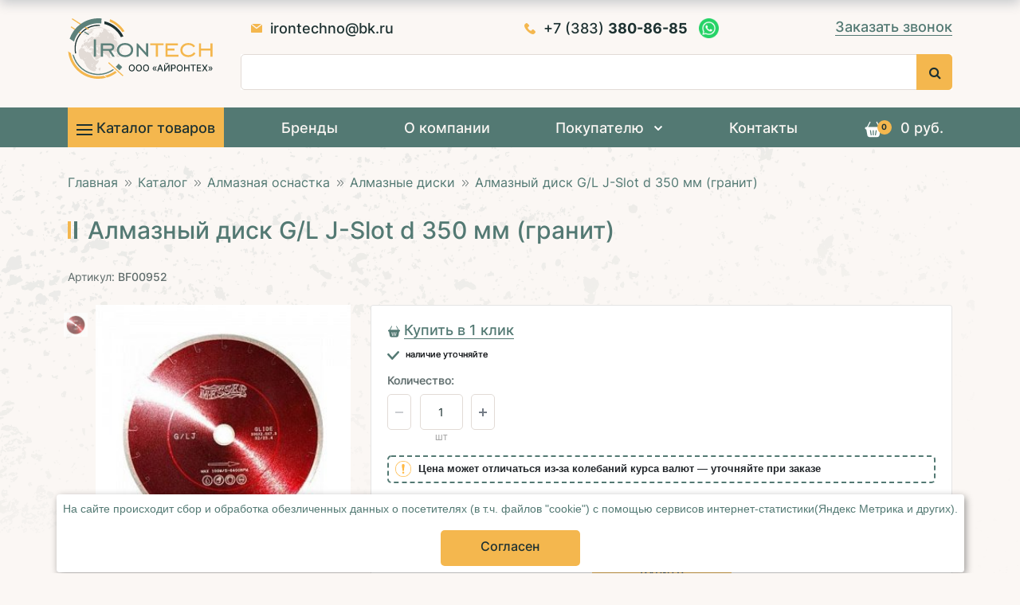

--- FILE ---
content_type: text/html; charset=UTF-8
request_url: https://irontechno.ru/catalog/almaznaya_osnastka_1/almaznye_diski_1/almaznyy_disk_g_l_j_slot_d_350_mm_granit/
body_size: 27890
content:
<!DOCTYPE html>
<html dir="ltr" lang="ru">

	<head prefix="og: http://ogp.me/ns#">
				<meta name="theme-color" content="#fff">
		<meta http-equiv="X-UA-Compatible" content="IE=edge">
		<meta name="viewport" content="width=device-width, initial-scale=1.0, maximum-scale=1.0">
		<meta name="HandheldFriendly" content="true">
		<meta name="apple-mobile-web-app-capable" content="yes" />

		<link rel="icon" href="/favicon.ico" type="image/x-icon">

		<link rel="stylesheet" href="https://cdn.jsdelivr.net/npm/bootstrap-icons@1.11.3/font/bootstrap-icons.css">

		<link rel="canonical" href="https://irontechno.ru/catalog/almaznaya_osnastka_1/almaznye_diski_1/almaznyy_disk_g_l_j_slot_d_350_mm_granit/" />

		<title>Алмазный диск G/L J-Slot d 350 мм (гранит) купить в Новосибирске по выгодной цене | Интернет-магазин Айронтех</title>

		

		<meta http-equiv="Content-Type" content="text/html; charset=UTF-8" />
<meta name="robots" content="index, follow" />
<meta name="keywords" content="Алмазный диск G/L J-Slot d 350 мм (гранит), купить Алмазный диск G/L J-Slot d 350 мм (гранит), приобрести Алмазный диск G/L J-Slot d 350 мм (гранит)" />
<meta name="description" content="Алмазный диск G/L J-Slot d 350 мм (гранит) — продажа в Новосибирске в интернет-магазине Айронтех. Цена 8135р. Быстрая доставка. Более подробную информацию можно узнать по телефону +7 (383) 363-94-80.
" />
<script data-skip-moving="true">(function(w, d, n) {var cl = "bx-core";var ht = d.documentElement;var htc = ht ? ht.className : undefined;if (htc === undefined || htc.indexOf(cl) !== -1){return;}var ua = n.userAgent;if (/(iPad;)|(iPhone;)/i.test(ua)){cl += " bx-ios";}else if (/Windows/i.test(ua)){cl += ' bx-win';}else if (/Macintosh/i.test(ua)){cl += " bx-mac";}else if (/Linux/i.test(ua) && !/Android/i.test(ua)){cl += " bx-linux";}else if (/Android/i.test(ua)){cl += " bx-android";}cl += (/(ipad|iphone|android|mobile|touch)/i.test(ua) ? " bx-touch" : " bx-no-touch");cl += w.devicePixelRatio && w.devicePixelRatio >= 2? " bx-retina": " bx-no-retina";if (/AppleWebKit/.test(ua)){cl += " bx-chrome";}else if (/Opera/.test(ua)){cl += " bx-opera";}else if (/Firefox/.test(ua)){cl += " bx-firefox";}ht.className = htc ? htc + " " + cl : cl;})(window, document, navigator);</script>


<link href="/bitrix/js/ui/bootstrap4/css/bootstrap.min.css?1617013672146519" type="text/css"  rel="stylesheet" />
<link href="/bitrix/js/ui/design-tokens/dist/ui.design-tokens.min.css?173763778623463" type="text/css"  rel="stylesheet" />
<link href="/bitrix/js/ui/fonts/opensans/ui.font.opensans.min.css?17374710442320" type="text/css"  rel="stylesheet" />
<link href="/bitrix/js/main/popup/dist/main.popup.bundle.min.css?173764223126589" type="text/css"  rel="stylesheet" />
<link href="/bitrix/cache/css/s1/main/page_0fcc6ee61711405deac00ff58148c307/page_0fcc6ee61711405deac00ff58148c307_v1.css?176009535038691" type="text/css"  rel="stylesheet" />
<link href="/bitrix/cache/css/s1/main/template_2a7003dd673f79c8de9e977a2219e47a/template_2a7003dd673f79c8de9e977a2219e47a_v1.css?1760094786555455" type="text/css"  data-template-style="true" rel="stylesheet" />




<script type="extension/settings" data-extension="currency.currency-core">{"region":"ru"}</script>



            
            <!-- Yandex.Metrika counter -->
            
            <!-- /Yandex.Metrika counter -->
                    
        
<meta property="og:url" content="https://irontechno.ru/catalog/almaznaya_osnastka_1/almaznye_diski_1/almaznyy_disk_g_l_j_slot_d_350_mm_granit/">
<meta property="og:type" content="website">
<meta property="og:title" content="Алмазный диск G/L J-Slot d 350 мм (гранит) купить в Новосибирске по выгодной цене">
<meta property="og:description" content="Алмазный диск G/L J-Slot d 350 мм (гранит) — продажа в Новосибирске в интернет-магазине Айронтех. Цена 8135р. Быстрая доставка. Более подробную информацию можно узнать по телефону +7 (383) 363-94-80.
">
<meta property="og:image" content="https://irontechno.ru/upload/iblock/f63/almaznyy_disk_g_l_j_slot_d_180_mm_granit.jpeg">
		
	</head>

	
	<body>
		<div class="cookie_note_flex">
			<div id="cookie_note">
				<div class="cookie_close">
				</div>
				<a class="cookie_href" href="https://irontechno.ru/politika-konfidentsialnosti/"><p class="cookie_text" id="cookie_more">На сайте происходит сбор и обработка обезличенных данных о посетителях (в т.ч. файлов "cookie")
					с помощью сервисов интернет-статистики(Яндекс Метрика и других).</p></a>
				<div class="btn_cookie">
					<div id="cookie_close" class="btn">
						<div>Согласен</div>
					</div>
				</div>
			</div>
		</div>
				
		
		
		<div>
		
		<header class="wrapper_head__content">
			<section id="header" class="header">
				<div class="container">
					<div class="row">
						<div class="col-12">
							<div class ="heder-phone heder-phone_mobile">
								<img src="/images/phone-call.png" alt="Айронтех" />
								
<div class="head-top-phone-social">
 <a class="fax" href="tel:+7(383)380-86-85"> <span class="cod">+7 (383)</span> <span class="number"> 380-86-85</span> </a>

<a class="whatsapp" href="https://wa.me/79537830393" target="_blank"> <span class="icon-social"></span> </a>
</div>							</div>
						</div>
						<div class="col-md-2 col-5">
							<div class = "logo-image">
								<a href ="/" >
									<img src="/local/templates/main/images/logo.svg" width="185" height="76" alt="Айронтех">
								</a>
							</div>
						</div>
						<div class="col-md-10 col-7">

							<div class = "heder-info">
								<div class="heder-contact-info">
									<div class="row heder-top-info">
										<div class =" heder-mail">
											<img src="/images/email.png" alt="Айронтех">

											<a href="mailto:irontechno@bk.ru">
	irontechno@bk.ru
</a> 										</div>
										<div class ="heder-phone">
											<img src="/images/phone-call.png" alt="Айронтех">

											
<div class="head-top-phone-social">
 <a class="fax" href="tel:+7(383)380-86-85"> <span class="cod">+7 (383)</span> <span class="number"> 380-86-85</span> </a>

<a class="whatsapp" href="https://wa.me/79537830393" target="_blank"> <span class="icon-social"></span> </a>
</div>
										</div>
									</div>
									<div class ="heder-button">
										<a href="#" class="b-c main_button footer_button w-button popup_feedback" data-from="Заказать звонок в шапке" data-name="Заказать звонок">Заказать звонок</a>
									</div>
								</div>
							</div>
							<div class = "heder-search dext">
								<div id="title-search" class="bx-searchtitle  bx-blue">
	<form action="/search/">
		<div class="input-group">
			<input id="title-search-input" type="text" name="q" value="" autocomplete="off" class="form-control"/>
			<div class="input-group-append">
				<button class="btn btn-primary search-title-button" type="submit" name="s">&nbsp;</button>
			</div>
		</div>
	</form>
</div>
							</div>

							<div class="mobile_block top_mobile_block">
								<div class="basket_header">
									<div id="bx_basketFKauiI" class="bx-basket bx-opener"><!--'start_frame_cache_bx_basketFKauiI'--><div class="bx-hdr-profile">
	
	<div class="bx-basket-block basket_header">
					<div class="h_icon cart">
				<a href="/personal/cart/">
					<svg version="1.1"  xmlns="http://www.w3.org/2000/svg" xmlns:xlink="http://www.w3.org/1999/xlink" x="0px" y="0px" viewBox="0 0 512 512" style="enable-background:new 0 0 512 512;" xml:space="preserve">
					<g>
						<g>
							<path d="M473.119,181.538h-18.217L373.335,27.696c-3.881-7.32-12.961-10.105-20.281-6.228c-7.32,3.881-10.108,12.961-6.227,20.281
								l74.116,139.787H93.233L167.349,41.75c3.881-7.32,1.093-16.4-6.227-20.281c-7.319-3.881-16.4-1.093-20.281,6.228L59.274,181.538
								H38.881C17.442,181.538,0,198.979,0,220.419C0,241.858,17.442,259.3,38.881,259.3h1.079c0.033,0.214,0.058,0.429,0.096,0.643
								L71.34,435.358c5.883,32.984,34.47,56.924,67.974,56.924H374.86c33.504,0,62.092-23.94,67.974-56.924l31.284-175.414
								c0.04-0.223,0.067-0.447,0.101-0.67c20.931-0.588,37.78-17.785,37.78-38.854C512,198.979,494.558,181.538,473.119,181.538z
								 M191.869,441.258c-0.843,0.142-1.682,0.21-2.509,0.21c-7.19,0-13.541-5.185-14.774-12.512l-22.124-131.351
								c-1.376-8.17,4.131-15.909,12.301-17.285c8.162-1.374,15.909,4.131,17.285,12.302l22.124,131.351
								C205.546,432.143,200.039,439.882,191.869,441.258z M270.353,426.465c0,8.285-6.717,15.001-15.001,15.001
								c-8.285,0-15.001-6.717-15.001-15.001V295.113c0-8.285,6.717-15.001,15.001-15.001c8.285,0,15.001,6.717,15.001,15.001V426.465z
								 M357.198,297.605l-22.124,131.351c-1.234,7.327-7.585,12.512-14.774,12.512c-0.828,0-1.666-0.068-2.509-0.21
								c-8.17-1.376-13.677-9.115-12.301-17.285l22.124-131.351c1.376-8.171,9.124-13.669,17.285-12.302
								C353.066,281.696,358.574,289.435,357.198,297.605z"/>
						</g>
					</g>
				</svg>
				<div class="amount">0</div>							<br />
							<span>
								 <strong>0 &#8381;</strong>
							</span>
											</a>
			</div>
					<div class="cart_text">
			<div class="content-cart headercart"></div>
		</div>

					<div style="padding-top: 4px;">
			<span class="icon_info"></span>
			<!--<a href="/personal/">Персональный раздел</a>-->
			</div>
			</div>
</div>
<!--'end_frame_cache_bx_basketFKauiI'--></div>
								</div>

							   <!-- <button class="navbar-toggler" type="button" data-toggle="collapse" data-target="#navbarNav" aria-controls="navbarNav" aria-expanded="false" aria-label="Toggle navigation">
									<i class="fa fa-bars" aria-hidden="true"></i>
								</button>-->

								<a href="#my-menu" class="fa fa-bars mobile-menu-open"></a>
								<a href="#page" class="fa fa-close mobile-menu-close"></a>
							</div>
						</div>
					</div>
				</div>

				<div class="heder-width">
					<div class="container">
						<div class="g-menu d-xs-none d-none d-md-block">
							<nav class="menu_dex">
								<div class="bx-top-nav bx-site" id="catalog_menu_LkGdQn">
	<nav class="bx-top-nav-container" id="cont_catalog_menu_LkGdQn">
		<ul class="bx-nav-list-1-lvl" id="ul_catalog_menu_LkGdQn">
				<li
			class="bx-nav-1-lvl bx-nav-list-0-col bx-active "
			onmouseover="BX.CatalogMenu.itemOver(this);"
			onmouseout="BX.CatalogMenu.itemOut(this)"
					>
					<a
				class="bx-nav-1-lvl-link "
				href="/catalog/"
							>
			<svg xmlns="http://www.w3.org/2000/svg" width="20" height="14" viewBox="0 0 20 14"><g><g><path fill="#fbf7f4" d="M0 0h20v1.999H0zm0 5.999h20v2H0zm0 6h20v2H0z"/><path fill="#1d3131" d="M0 0h20v1.999H0zm0 5.999h20v2H0zm0 6h20v2H0z"/></g></g></svg>
				<span class="bx-nav-1-lvl-link-text">
					Каталог товаров									</span>	
			</a>
									</li>
				<li
			class="bx-nav-1-lvl bx-nav-list-0-col "
			onmouseover="BX.CatalogMenu.itemOver(this);"
			onmouseout="BX.CatalogMenu.itemOut(this)"
					>
							<a
					class="bx-nav-1-lvl-link "
					href="/brands/"
									>
					<span class="bx-nav-1-lvl-link-text">
						Бренды											</span>
				</a>
											</li>
				<li
			class="bx-nav-1-lvl bx-nav-list-0-col "
			onmouseover="BX.CatalogMenu.itemOver(this);"
			onmouseout="BX.CatalogMenu.itemOut(this)"
					>
							<a
					class="bx-nav-1-lvl-link "
					href="/about-company/o-nas/"
									>
					<span class="bx-nav-1-lvl-link-text">
						О компании											</span>
				</a>
											</li>
				<li
			class="bx-nav-1-lvl bx-nav-list-1-col bx-nav-parent "
			onmouseover="BX.CatalogMenu.itemOver(this);"
			onmouseout="BX.CatalogMenu.itemOut(this)"
							data-role="bx-menu-item"
				onclick="if (BX.hasClass(document.documentElement, 'bx-touch')) obj_catalog_menu_LkGdQn.clickInMobile(this, event);"
					>
							<a
					class="bx-nav-1-lvl-link "
					href="/information/"
									>
					<span class="bx-nav-1-lvl-link-text">
						Покупателю						 
							<i class="bx-nav-angle-bottom"></i>					</span>
				</a>
													<!--<span class="bx-nav-parent-arrow" onclick="obj_catalog_menu_LkGdQn.toggleInMobile(this)">
					<i class="bx-nav-angle-bottom www"></i>
				</span>--> <!-- for mobile -->
					<div class="bx-nav-2-lvl-container">
													<ul class="bx-nav-list-2-lvl">
							  <!-- second level-->
								<li class="bx-nav-2-lvl">
									<a class="bx-nav-2-lvl-link "
										href="/information/delivery/"
																				data-picture=""
																			>
										<span class="bx-nav-2-lvl-link-text">Доставка</span>
									</a>
																</li>
							  <!-- second level-->
								<li class="bx-nav-2-lvl">
									<a class="bx-nav-2-lvl-link "
										href="/information/guarantee/"
																				data-picture=""
																			>
										<span class="bx-nav-2-lvl-link-text">Гарантия</span>
									</a>
																</li>
							  <!-- second level-->
								<li class="bx-nav-2-lvl">
									<a class="bx-nav-2-lvl-link "
										href="/information/service/"
																				data-picture=""
																			>
										<span class="bx-nav-2-lvl-link-text">Сервис</span>
									</a>
																</li>
							  <!-- second level-->
								<li class="bx-nav-2-lvl">
									<a class="bx-nav-2-lvl-link "
										href="/information/payment/"
																				data-picture=""
																			>
										<span class="bx-nav-2-lvl-link-text">Оплата</span>
									</a>
																</li>
							  <!-- second level-->
								<li class="bx-nav-2-lvl">
									<a class="bx-nav-2-lvl-link "
										href="/blog/"
																				data-picture=""
																			>
										<span class="bx-nav-2-lvl-link-text">Блог</span>
									</a>
																</li>
														</ul>
																	</div>
							</li>
				<li
			class="bx-nav-1-lvl bx-nav-list-0-col "
			onmouseover="BX.CatalogMenu.itemOver(this);"
			onmouseout="BX.CatalogMenu.itemOut(this)"
					>
							<a
					class="bx-nav-1-lvl-link "
					href="/contacts/"
									>
					<span class="bx-nav-1-lvl-link-text">
						Контакты											</span>
				</a>
											</li>
				<li>
		
		<div class="basket_header">
							

<div class="h_icon cart"><a href="/personal/cart/"><svg version="1.1" id="Capa_1" xmlns="http://www.w3.org/2000/svg" xmlns:xlink="http://www.w3.org/1999/xlink" x="0px" y="0px"
	 viewBox="0 0 512 512" style="enable-background:new 0 0 512 512;" xml:space="preserve">
<g>
	<g>
		<path d="M473.119,181.538h-18.217L373.335,27.696c-3.881-7.32-12.961-10.105-20.281-6.228c-7.32,3.881-10.108,12.961-6.227,20.281
			l74.116,139.787H93.233L167.349,41.75c3.881-7.32,1.093-16.4-6.227-20.281c-7.319-3.881-16.4-1.093-20.281,6.228L59.274,181.538
			H38.881C17.442,181.538,0,198.979,0,220.419C0,241.858,17.442,259.3,38.881,259.3h1.079c0.033,0.214,0.058,0.429,0.096,0.643
			L71.34,435.358c5.883,32.984,34.47,56.924,67.974,56.924H374.86c33.504,0,62.092-23.94,67.974-56.924l31.284-175.414
			c0.04-0.223,0.067-0.447,0.101-0.67c20.931-0.588,37.78-17.785,37.78-38.854C512,198.979,494.558,181.538,473.119,181.538z
			 M191.869,441.258c-0.843,0.142-1.682,0.21-2.509,0.21c-7.19,0-13.541-5.185-14.774-12.512l-22.124-131.351
			c-1.376-8.17,4.131-15.909,12.301-17.285c8.162-1.374,15.909,4.131,17.285,12.302l22.124,131.351
			C205.546,432.143,200.039,439.882,191.869,441.258z M270.353,426.465c0,8.285-6.717,15.001-15.001,15.001
			c-8.285,0-15.001-6.717-15.001-15.001V295.113c0-8.285,6.717-15.001,15.001-15.001c8.285,0,15.001,6.717,15.001,15.001V426.465z
			 M357.198,297.605l-22.124,131.351c-1.234,7.327-7.585,12.512-14.774,12.512c-0.828,0-1.666-0.068-2.509-0.21
			c-8.17-1.376-13.677-9.115-12.301-17.285l22.124-131.351c1.376-8.171,9.124-13.669,17.285-12.302
			C353.066,281.696,358.574,289.435,357.198,297.605z"/>
	</g>
</g>
</svg></a>

	<div class="amount">
		<div>0</div>
	</div>
</div>

<a href="/personal/cart/"><div class="h_text">0 руб.</div></a>

<div class="cart_text">

	<div class="content-cart headercart">
							</div>
</div>
							</div>
		</li>
		</ul>
	</nav>

</div>

							</nav>
						</div>

						<div class=" d-xs-block d-md-none ">
							<div class="g-menu"></div>
						</div>
					</div>
				</div>

				<div class="header-search-wrapper mobile_block">
					<div class="container">
						<div class="page-area searche_block">
													</div>
					</div>
				</div>
		</section>
	</header>

	<div class="page-wrapper">
		<div class="container">
			<div class="breadcrumb" itemscope itemtype="http://schema.org/BreadcrumbList"><ul>
			<li id="bx_breadcrumb_0" itemprop="itemListElement" itemscope itemtype="http://schema.org/ListItem">
				<a href="/" title="Главная" itemprop="item">
					<span itemprop="name">Главная</span>
					<meta itemprop="position" content="1" />
				</a>
			</li>
			<li id="bx_breadcrumb_1" itemprop="itemListElement" itemscope itemtype="http://schema.org/ListItem">
				<a href="/catalog/" title="Каталог" itemprop="item">
					<span itemprop="name">Каталог</span>
					<meta itemprop="position" content="2" />
				</a>
			</li>
			<li id="bx_breadcrumb_2" itemprop="itemListElement" itemscope itemtype="http://schema.org/ListItem">
				<a href="/catalog/almaznaya_osnastka_1/" title="Алмазная оснастка" itemprop="item">
					<span itemprop="name">Алмазная оснастка</span>
					<meta itemprop="position" content="3" />
				</a>
			</li>
			<li id="bx_breadcrumb_3" itemprop="itemListElement" itemscope itemtype="http://schema.org/ListItem">
				<a href="/catalog/almaznaya_osnastka_1/almaznye_diski_1/" title="Алмазные диски" itemprop="item">
					<span itemprop="name">Алмазные диски</span>
					<meta itemprop="position" content="4" />
				</a>
			</li>
			<li itemprop="itemListElement" itemscope itemtype="http://schema.org/ListItem">
				<link href="" itemprop="item">
				<span itemprop="name">Алмазный диск G/L J-Slot d 350 мм (гранит)</span>
				<meta itemprop="position" content="5" />
			</li></ul></div>
	<h1>Алмазный диск G/L J-Slot d 350 мм (гранит)</h1>

	

<style>
	.active img{
		border: none;
	}
</style>

<div class="bx-catalog-element bx-blue" id="bx_117848907_3086" itemscope itemtype="http://schema.org/Product">
	<div class="product_page_subtitle">
		<div class="artnumber">
			<span class="artnumber-title">Артикул</span>: <span class="artnumber-value">BF00952</span>
		</div>
			</div>

		
						
	<div class="f-carousel " id="myCarousel">
		<div class="f-carousel__viewport">
			<div class="f-carousel__track">
				<div class="f-carousel__slide">
				<a class="gallery" href="/upload/iblock/f63/almaznyy_disk_g_l_j_slot_d_180_mm_granit.jpeg" data-fancybox="gallery" >
					<img rel='' src="/upload/iblock/f63/almaznyy_disk_g_l_j_slot_d_180_mm_granit.jpeg" alt="Алмазный диск G/L J-Slot d 350 мм (гранит) - Айронтех">
				</a>	
				</div>
							</div>
		</div>
	</div>

	<div class="row">
		<div class="col-md-4 nopad">
			<div class="">
									<div class="product"> <!-- блок с галереей изображений -->
						<div class="product-icons" onclick="showImg(event)">
							<div id="thumb_main" class="thumb active">
								<a href="/upload/iblock/f63/almaznyy_disk_g_l_j_slot_d_180_mm_granit.jpeg">
									<img class="icons_test activeImg" src="/upload/iblock/f63/almaznyy_disk_g_l_j_slot_d_180_mm_granit.jpeg" alt="Алмазный диск G/L J-Slot d 350 мм (гранит) - Айронтех" >
								</a>
							</div>
													</div>
						<div class="img-conteiner thumb">
							<span class="zoom">
								<a href="/upload/iblock/f63/almaznyy_disk_g_l_j_slot_d_180_mm_granit.jpeg"></a>
								<img id="bigImg" src="/upload/iblock/f63/almaznyy_disk_g_l_j_slot_d_180_mm_granit.jpeg" alt="Алмазный диск G/L J-Slot d 350 мм (гранит) - Айронтех">
							</span>
						</div>					
					</div>

					
				</div>
				
													<div class="product-item-detail-slider-container" id="bx_117848907_3086_big_slider">
				<span class="product-item-detail-slider-close" data-entity="close-popup"></span>
				<div class="product-item-detail-slider-block
				"
					data-entity="images-slider-block">
					<span class="product-item-detail-slider-left" data-entity="slider-control-left" style="display: none;"></span>
					<span class="product-item-detail-slider-right" data-entity="slider-control-right" style="display: none;"></span>
					<div class="product-item-label-text product-item-label-big product-item-label-top product-item-label-left" id="bx_117848907_3086_sticker"
						style="display: none;">
											</div>
										<div class="product-item-detail-slider-images-container" data-entity="images-container">
											</div>
				</div>
							</div>
		</div>
				<div class="col-md-8">
			<div class="product_info_block product-item-detail-pay-block">					<div class="product_info_block_right  order-lg-2 order-1">

					<div class="link_one_click_block dext">
					<button type="button" data-product="Алмазный диск G/L J-Slot d 350 мм (гранит)" class="link popup_product spc link_one_click">
					<svg version="1.1" id="Capa_1" xmlns="http://www.w3.org/2000/svg" xmlns:xlink="http://www.w3.org/1999/xlink" x="0px" y="0px"
								viewBox="0 0 512 512" style="enable-background:new 0 0 512 512;" xml:space="preserve">
								<g>
									<g>
										<path d="M473.119,181.538h-18.217L373.335,27.696c-3.881-7.32-12.961-10.105-20.281-6.228c-7.32,3.881-10.108,12.961-6.227,20.281
											l74.116,139.787H93.233L167.349,41.75c3.881-7.32,1.093-16.4-6.227-20.281c-7.319-3.881-16.4-1.093-20.281,6.228L59.274,181.538
											H38.881C17.442,181.538,0,198.979,0,220.419C0,241.858,17.442,259.3,38.881,259.3h1.079c0.033,0.214,0.058,0.429,0.096,0.643
											L71.34,435.358c5.883,32.984,34.47,56.924,67.974,56.924H374.86c33.504,0,62.092-23.94,67.974-56.924l31.284-175.414
											c0.04-0.223,0.067-0.447,0.101-0.67c20.931-0.588,37.78-17.785,37.78-38.854C512,198.979,494.558,181.538,473.119,181.538z
											M191.869,441.258c-0.843,0.142-1.682,0.21-2.509,0.21c-7.19,0-13.541-5.185-14.774-12.512l-22.124-131.351
											c-1.376-8.17,4.131-15.909,12.301-17.285c8.162-1.374,15.909,4.131,17.285,12.302l22.124,131.351
											C205.546,432.143,200.039,439.882,191.869,441.258z M270.353,426.465c0,8.285-6.717,15.001-15.001,15.001
											c-8.285,0-15.001-6.717-15.001-15.001V295.113c0-8.285,6.717-15.001,15.001-15.001c8.285,0,15.001,6.717,15.001,15.001V426.465z
											M357.198,297.605l-22.124,131.351c-1.234,7.327-7.585,12.512-14.774,12.512c-0.828,0-1.666-0.068-2.509-0.21
											c-8.17-1.376-13.677-9.115-12.301-17.285l22.124-131.351c1.376-8.171,9.124-13.669,17.285-12.302
											C353.066,281.696,358.574,289.435,357.198,297.605z"/>
									</g>
								</g>

							</svg>
						</button>
						<button type="button" data-product="Алмазный диск G/L J-Slot d 350 мм (гранит)" class=" b-c link popup_product spc">

						Купить в 1 клик
					</button>
					</div>
												<div class="product-card-availability dext">
							<p>
								<img src="/images/confirm_3.png" alt="Айронтех"> Наличие уточняйте
							</p>
						</div>
						<div class="mb-3 quantity_block"  data-entity="quantity-block">
						<div>								<div class="product-item-detail-info-container-title">Количество:</div>
								
							<div class="product-item-amount">
								<div class="product-item-amount-field-container">
									<span class="product-item-amount-field-btn-minus no-select" id="bx_117848907_3086_quant_down"></span>
									<div class="product-item-amount-field-block">
										<input class="product-item-amount-field" id="bx_117848907_3086_quantity" type="number" value="1">
										<span class="product-item-amount-description-container">
										<span id="bx_117848907_3086_quant_measure">шт</span>
										<span id="bx_117848907_3086_price_total"></span>
									</span>
									</div>
									<span class="product-item-amount-field-btn-plus no-select" id="bx_117848907_3086_quant_up"></span>
								</div>
							</div></div>
							<div class="mobile_block dop_info">
							<div class="link_one_click_block ">
					<button type="button" data-product="Алмазный диск G/L J-Slot d 350 мм (гранит)" class="link popup_product spc link_one_click">
					<svg version="1.1" id="Capa_1" xmlns="http://www.w3.org/2000/svg" xmlns:xlink="http://www.w3.org/1999/xlink" x="0px" y="0px"
								viewBox="0 0 512 512" style="enable-background:new 0 0 512 512;" xml:space="preserve">
								<g>
									<g>
										<path d="M473.119,181.538h-18.217L373.335,27.696c-3.881-7.32-12.961-10.105-20.281-6.228c-7.32,3.881-10.108,12.961-6.227,20.281
											l74.116,139.787H93.233L167.349,41.75c3.881-7.32,1.093-16.4-6.227-20.281c-7.319-3.881-16.4-1.093-20.281,6.228L59.274,181.538
											H38.881C17.442,181.538,0,198.979,0,220.419C0,241.858,17.442,259.3,38.881,259.3h1.079c0.033,0.214,0.058,0.429,0.096,0.643
											L71.34,435.358c5.883,32.984,34.47,56.924,67.974,56.924H374.86c33.504,0,62.092-23.94,67.974-56.924l31.284-175.414
											c0.04-0.223,0.067-0.447,0.101-0.67c20.931-0.588,37.78-17.785,37.78-38.854C512,198.979,494.558,181.538,473.119,181.538z
											M191.869,441.258c-0.843,0.142-1.682,0.21-2.509,0.21c-7.19,0-13.541-5.185-14.774-12.512l-22.124-131.351
											c-1.376-8.17,4.131-15.909,12.301-17.285c8.162-1.374,15.909,4.131,17.285,12.302l22.124,131.351
											C205.546,432.143,200.039,439.882,191.869,441.258z M270.353,426.465c0,8.285-6.717,15.001-15.001,15.001
											c-8.285,0-15.001-6.717-15.001-15.001V295.113c0-8.285,6.717-15.001,15.001-15.001c8.285,0,15.001,6.717,15.001,15.001V426.465z
											M357.198,297.605l-22.124,131.351c-1.234,7.327-7.585,12.512-14.774,12.512c-0.828,0-1.666-0.068-2.509-0.21
											c-8.17-1.376-13.677-9.115-12.301-17.285l22.124-131.351c1.376-8.171,9.124-13.669,17.285-12.302
											C353.066,281.696,358.574,289.435,357.198,297.605z"/>
									</g>
								</g>

							</svg>
						</button>
						<button type="button" data-product="Алмазный диск G/L J-Slot d 350 мм (гранит)" class=" b-c link popup_product spc">

						Купить в 1 клик
					</button>
					</div>
												<div class="product-card-availability">
							<p>
								<img src="/images/confirm_3.png" alt="Айронтех"> Наличие уточняйте
							</p>
						</div>
							</div>
						</div>

					<div class="inform-price-card">
						<img src="/upload/Exclamation-mark.png" width="30" height="30">
						<span>Цена может отличаться из-за колебаний курса валют — уточняйте при заказе</span>
					</div>

					<div class=" block_price_prod ">
															<div class="mb-3">
																					<span class="price_title">Цена:</span>											<div class="product-item-detail-price-old mb-1"
												id="bx_117848907_3086_old_price"
												style="display: none;"></div>
											
										<div class="product-item-detail-price-current mb-1" id="bx_117848907_3086_price">

																					8&nbsp;135 &#8381;									
									</div>

									</div>
																		<div data-entity="main-button-container" class="mb-3">
										<div id="bx_117848907_3086_basket_actions" style="display: ;">
										<div class="product-card-button">
											<div style="display:none"></div>
																					<!--<a href="/catalog/almaznaya_osnastka_1/almaznye_diski_1/almaznyy_disk_g_l_j_slot_d_350_mm_granit/?action=ADD2BASKET&amp;id=3086" class="btn" rel="nofollow">В корзину</a>
										-->
										<div class="mb-3">
													<a class="btn btn-link product-item-detail-buy-button"
														id="bx_117848907_3086_add_basket_link"
														href="javascript:void(0);">
														Купить													</a>
												</div>
											
										<!--
										<a href="/catalog/almaznaya_osnastka_1/almaznye_diski_1/almaznyy_disk_g_l_j_slot_d_350_mm_granit/?action=ADD2BASKET&amp;id=3086" class="btn" rel="nofollow">В корзину</a>
									--></div>
																					</div>
									</div>
																		<div class="mb-3" id="bx_117848907_3086_not_avail" style="display: none;">
										
										<a class="btn btn-primary product-item-detail-buy-button" href="javascript:void(0)" rel="nofollow">Купить</a>
																			</div>

														</div>
				</div>
							</div>
		</div>

	</div>
		<div class="row">
		<div class="col">
			<div class="row" id="bx_117848907_3086_tabs">
				<div class="col">
					<div class="product-item-detail-tabs-container">
						<ul class="product-item-detail-tabs-list">
															<li class="product-item-detail-tab active" data-entity="tab" data-value="description">
									<a href="javascript:void(0);" class="product-item-detail-tab-link">
										<span>Описание</span>
									</a>
								</li>
																<li class="product-item-detail-tab" data-entity="tab" data-value="comments">
									<a href="javascript:void(0);" class="product-item-detail-tab-link">
										<span>Комментарии</span>
									</a>
								</li>
														</ul>
					</div>
				</div>
			</div>
			<div class="row" id="bx_117848907_3086_tab_containers">
				<div class="col">
											<div class="product-item-detail-tab-content active"
							data-entity="tab-container"
							data-value="description"
							itemprop="description">
							<p>Данная модель алмазного диска имеет диаметр 350 мм. и предназначена специально для осуществления мокрой резки. Диск предназначен для работы с твердыми породами камня. Используется для резки клинкера, гранита, базальта и других пород. Имеет специальный паз, обеспечивающий дополнительное охлаждение. Работает на высоких скоростях с сохранением ресурса.<br />
Диаметр:350 ммПосадочное отверстие:25,4, 32 ммТип кромки:сплошная Толщина алмазной кромки:2,2 ммВысота алмазной кромки:7,5 ммМатериал:Гранит Тип резки:мокрая Дополнительное отверстие:нет</p>						</div>
												<div class="product-item-detail-tab-content" data-entity="tab-container" data-value="comments" style="display: none;">
							<div class="comments_block_header-top">
																							</div>
																				</div>
										</div>
			</div>
		</div>

			</div>

	<div class="row">
		<div class="col">
			<!--'start_frame_cache_OhECjo'-->
	<span id="sale_gift_product_1470172637" class="sale_prediction_product_detail_container"></span>

		<!--'end_frame_cache_OhECjo'-->				<div data-entity="parent-container">
											<div class="catalog-block-header" data-entity="header" data-showed="false" style="display: none; opacity: 0;">
							Выберите один из подарков						</div>
						
<div class="sale-products-gift bx-blue" data-entity="sale-products-gift-container">
	</div>

								</div>
								<div data-entity="parent-container gf">
											<div class="catalog-block-header" data-entity="header" data-showed="false" style="display: none; opacity: 0;">
							Выберите один из товаров, чтобы получить подарок						</div>
						<!--'start_frame_cache_KSBlai'--><div id="sale_gift_main_products_406725393" class="sale-gift-main-products bx-blue">
</div>
<!--'end_frame_cache_KSBlai'-->				</div>
						</div>
	</div>

	<!--Small Card-->
	<div class="p-2 product-item-detail-short-card-fixed d-none d-md-block" id="bx_117848907_3086_small_card_panel">
		<div class="product-item-detail-short-card-content-container">
			<div class="product-item-detail-short-card-image">
				<img src="" style="height: 65px;" data-entity="panel-picture">
			</div>
			<div class="product-item-detail-short-title-container" data-entity="panel-title">
				<div class="product-item-detail-short-title-text">Алмазный диск G/L J-Slot d 350 мм (гранит)</div>
				
			</div>
			<div class="product-item-detail-short-card-price">
									<div class="product-item-detail-price-old" style="display: none;" data-entity="panel-old-price">
											</div>
									<div class="product-item-detail-price-current" data-entity="panel-price">8&nbsp;135 &#8381;</div>
			</div>
							<div class="product-item-detail-short-card-btn"
					style="display: ;"
					data-entity="panel-add-button">
					<a class="btn btn-link product-item-detail-buy-button"
						id="bx_117848907_3086_add_basket_link"
						href="javascript:void(0);">
						Купить					</a>
				</div>
							<div class="product-item-detail-short-card-btn"
				style="display: none;"
				data-entity="panel-not-available-button">
				<a class="btn btn-link product-item-detail-buy-button" href="javascript:void(0)"
					rel="nofollow">
					Купить				</a>
			</div>
		</div>
	</div>
	<!--Top tabs-->
	<div class="pt-2 pb-0 product-item-detail-tabs-container-fixed d-none d-md-block" id="bx_117848907_3086_tabs_panel">
		<ul class="product-item-detail-tabs-list">
							<li class="product-item-detail-tab active" data-entity="tab" data-value="description">
					<a href="javascript:void(0);" class="product-item-detail-tab-link">
						<span>Описание</span>
					</a>
				</li>
								<li class="product-item-detail-tab" data-entity="tab" data-value="comments">
					<a href="javascript:void(0);" class="product-item-detail-tab-link">
						<span>Комментарии</span>
					</a>
				</li>
						</ul>
	</div>

	<meta itemprop="name" content="Алмазный диск G/L J-Slot d 350 мм (гранит)" />
	<meta itemprop="category" content="Алмазная оснастка/Алмазные диски" />
			<span itemprop="offers" itemscope itemtype="http://schema.org/Offer">
		<meta itemprop="price" content="8135" />
		<meta itemprop="priceCurrency" content="RUB" />
		<link itemprop="availability" href="http://schema.org/InStock" />
	</span>
			</div>


											<div class=" mb-5">
						<div class="recommended-wrapper" data-entity="parent-container">
							<div class="mytitle f-s" >
								<div class="marker">
									<img src="/images/marker.png" alt="Айронтех">
								</div>
								<div class="recommended-title">
									Рекомендуемые товары
								</div>
							</div>

							<div class="catalog_section">
								<div class="owl-carousel recommend-owl-product">

  <div class="">

	<div class="product-card" id="bx_3966226736_2149">
	
		<div class="product-card-hed">
			<div class="product-card-rating">
						</div>
					</div>
		<a href="/catalog/almaznaya_osnastka_1/almaznye_diski_1/73424_almaznyy_disk_splitstoun_premium_turbo_115x2_2x10x22_2_mramor_25/">
			<div class="product-card-img-sale">
								<img class="owl-lazy" data-src="/upload/iblock/676/327_almaznyy_disk_splitstoun_premium_turbo_150x2_4x10x22_2_mramor_33.jpeg" width="100" height="100" alt="73424 Алмазный диск Сплитстоун Premium Turbo 115x2,2x10x22,2 мрамор 25 - Айронтех">
			</div>
		</a>
				<div class="area-desc-card">
			<div class="product-card-description">
				<p><a href="/catalog/almaznaya_osnastka_1/almaznye_diski_1/73424_almaznyy_disk_splitstoun_premium_turbo_115x2_2x10x22_2_mramor_25/">
				73424 Алмазный диск Сплитстоун Premium Turbo 115x2,2x10x22,2 мрамор 25</a>
				</p>
			</div>
			<div class="product-card-availability">
				<p> 
					<img src="/images/confirm_3.png" alt="Айронтех"> Наличие уточняйте
				</p>
			</div>
		</div>
									<div class="product-card-price-sum-sale">
						<p class="old_price">
							
						</p>
					</div>
					<div class="product-card-price">
						<div class="product-card-price-name">
							<p>
								Цена:
							</p>
						</div>
						<div class="product-card-price-sum">
							<p>
								163 &#8381;							</p>
						</div>
					</div>
							
	<div class="product-card-button">
		<a href="javascript:void(0);"  class="btn" rel="/catalog/almaznaya_osnastka_1/almaznye_diski_1/almaznyy_disk_g_l_j_slot_d_350_mm_granit/?action=ADD2BASKET&amp;id=2149">В корзину</a>
	</div>
</div>

</div>


















 <div class="">

	<div class="product-card" id="bx_3966226736_2143">
	
		<div class="product-card-hed">
			<div class="product-card-rating">
						</div>
					</div>
		<a href="/catalog/almaznaya_osnastka_1/almaznye_diski_1/329_almaznyy_disk_splitstoun_premium_turbo_115x2_2x10x22_2_mramor_25/">
			<div class="product-card-img-sale">
								<img class="owl-lazy" data-src="/upload/iblock/676/327_almaznyy_disk_splitstoun_premium_turbo_150x2_4x10x22_2_mramor_33.jpeg" width="100" height="100" alt="329 Алмазный диск Сплитстоун Premium Turbo 115x2,2x10x22,2 мрамор 25 - Айронтех">
			</div>
		</a>
				<div class="area-desc-card">
			<div class="product-card-description">
				<p><a href="/catalog/almaznaya_osnastka_1/almaznye_diski_1/329_almaznyy_disk_splitstoun_premium_turbo_115x2_2x10x22_2_mramor_25/">
				329 Алмазный диск Сплитстоун Premium Turbo 115x2,2x10x22,2 мрамор 25</a>
				</p>
			</div>
			<div class="product-card-availability">
				<p> 
					<img src="/images/confirm_3.png" alt="Айронтех"> Наличие уточняйте
				</p>
			</div>
		</div>
									<div class="product-card-price-sum-sale">
						<p class="old_price">
							
						</p>
					</div>
					<div class="product-card-price">
						<div class="product-card-price-name">
							<p>
								Цена:
							</p>
						</div>
						<div class="product-card-price-sum">
							<p>
								163 &#8381;							</p>
						</div>
					</div>
							
	<div class="product-card-button">
		<a href="javascript:void(0);"  class="btn" rel="/catalog/almaznaya_osnastka_1/almaznye_diski_1/almaznyy_disk_g_l_j_slot_d_350_mm_granit/?action=ADD2BASKET&amp;id=2143">В корзину</a>
	</div>
</div>

</div>


















 <div class="">

	<div class="product-card" id="bx_3966226736_4582">
	
		<div class="product-card-hed">
			<div class="product-card-rating">
						</div>
					</div>
		<a href="/catalog/almaznaya_osnastka_1/almaznye_diski_1/disk_almaznyy_trio_diamond_segment_new_formula_76_mm_dlya_mini_ushm/">
			<div class="product-card-img-sale">
								<img class="owl-lazy" data-src="/upload/iblock/71a/disk_almaznyy_trio_diamond_segment_new_formula_76_mm_dlya_mini_ushm.jpeg" width="100" height="100" alt="Диск алмазный Trio Diamond Segment New Formula 76 мм для Мини УШМ - Айронтех">
			</div>
		</a>
				<div class="area-desc-card">
			<div class="product-card-description">
				<p><a href="/catalog/almaznaya_osnastka_1/almaznye_diski_1/disk_almaznyy_trio_diamond_segment_new_formula_76_mm_dlya_mini_ushm/">
				Диск алмазный Trio Diamond Segment New Formula 76 мм для Мини УШМ</a>
				</p>
			</div>
			<div class="product-card-availability">
				<p> 
					<img src="/images/confirm_3.png" alt="Айронтех"> Наличие уточняйте
				</p>
			</div>
		</div>
									<div class="product-card-price-sum-sale">
						<p class="old_price">
							
						</p>
					</div>
					<div class="product-card-price">
						<div class="product-card-price-name">
							<p>
								Цена:
							</p>
						</div>
						<div class="product-card-price-sum">
							<p>
								176 &#8381;							</p>
						</div>
					</div>
							
	<div class="product-card-button">
		<a href="javascript:void(0);"  class="btn" rel="/catalog/almaznaya_osnastka_1/almaznye_diski_1/almaznyy_disk_g_l_j_slot_d_350_mm_granit/?action=ADD2BASKET&amp;id=4582">В корзину</a>
	</div>
</div>

</div>


















 <div class="">

	<div class="product-card" id="bx_3966226736_3754">
	
		<div class="product-card-hed">
			<div class="product-card-rating">
						</div>
					</div>
		<a href="/catalog/almaznaya_osnastka_1/almaznye_diski_1/almaznyy_disk_splitstoun_standard_turbo_105x2_2x10x22_2_beton_2/">
			<div class="product-card-img-sale">
								<img class="owl-lazy" data-src="/upload/iblock/d88/73474_almaznyy_disk_splitstoun_standard_turbo_125x2_2x10x22_2_beton_4.jpeg" width="100" height="100" alt="Алмазный диск Сплитстоун Standard Turbo 105x2,2x10x22,2, бетон 2 - Айронтех">
			</div>
		</a>
				<div class="area-desc-card">
			<div class="product-card-description">
				<p><a href="/catalog/almaznaya_osnastka_1/almaznye_diski_1/almaznyy_disk_splitstoun_standard_turbo_105x2_2x10x22_2_beton_2/">
				Алмазный диск Сплитстоун Standard Turbo 105x2,2x10x22,2, бетон 2</a>
				</p>
			</div>
			<div class="product-card-availability">
				<p> 
					<img src="/images/confirm_3.png" alt="Айронтех"> Наличие уточняйте
				</p>
			</div>
		</div>
									<div class="product-card-price-sum-sale">
						<p class="old_price">
							
						</p>
					</div>
					<div class="product-card-price">
						<div class="product-card-price-name">
							<p>
								Цена:
							</p>
						</div>
						<div class="product-card-price-sum">
							<p>
								181 &#8381;							</p>
						</div>
					</div>
							
	<div class="product-card-button">
		<a href="javascript:void(0);"  class="btn" rel="/catalog/almaznaya_osnastka_1/almaznye_diski_1/almaznyy_disk_g_l_j_slot_d_350_mm_granit/?action=ADD2BASKET&amp;id=3754">В корзину</a>
	</div>
</div>

</div>


















 <div class="">

	<div class="product-card" id="bx_3966226736_3759">
	
		<div class="product-card-hed">
			<div class="product-card-rating">
						</div>
					</div>
		<a href="/catalog/almaznaya_osnastka_1/almaznye_diski_1/almaznyy_disk_splitstoun_standard_turbo_125x2_2x10x22_2_mramor_22/">
			<div class="product-card-img-sale">
								<img class="owl-lazy" data-src="/upload/iblock/f3d/325_almaznyy_disk_splitstoun_premium_turbo_230x2_6x10x22_2_mramor_50.jpeg" width="100" height="100" alt="Алмазный диск Сплитстоун Standard Turbo 125x2,2x10x22,2 мрамор 22 - Айронтех">
			</div>
		</a>
				<div class="area-desc-card">
			<div class="product-card-description">
				<p><a href="/catalog/almaznaya_osnastka_1/almaznye_diski_1/almaznyy_disk_splitstoun_standard_turbo_125x2_2x10x22_2_mramor_22/">
				Алмазный диск Сплитстоун Standard Turbo 125x2,2x10x22,2 мрамор 22</a>
				</p>
			</div>
			<div class="product-card-availability">
				<p> 
					<img src="/images/confirm_3.png" alt="Айронтех"> Наличие уточняйте
				</p>
			</div>
		</div>
									<div class="product-card-price-sum-sale">
						<p class="old_price">
							
						</p>
					</div>
					<div class="product-card-price">
						<div class="product-card-price-name">
							<p>
								Цена:
							</p>
						</div>
						<div class="product-card-price-sum">
							<p>
								185 &#8381;							</p>
						</div>
					</div>
							
	<div class="product-card-button">
		<a href="javascript:void(0);"  class="btn" rel="/catalog/almaznaya_osnastka_1/almaznye_diski_1/almaznyy_disk_g_l_j_slot_d_350_mm_granit/?action=ADD2BASKET&amp;id=3759">В корзину</a>
	</div>
</div>

</div>

































</div>
			<div class="catnav" data-pagination-num=""> 
				<!-- pagination-container -->
								<!-- pagination-container -->
			</div>

							   </div>
													</div>
					</div>
					

<div id="productQuickBuy" style="display:none;">
	<div id="comp_ae05b2226f510ceaee500c3acebeeaab"><div class="modal-header">
  <p class="modal-title" id="quickByLabel">Покупка в один клик</p>
  <p class='producteds'>
	  Товар: Алмазный диск G/L J-Slot d 350 мм (гранит)  </p>
</div>

<div id="mh-ocb-order" class="one-click-wrapper">
	
<form class="modal-body" id="mh-ocb-form" name="oneclickbuy" action="/catalog/almaznaya_osnastka_1/almaznye_diski_1/almaznyy_disk_g_l_j_slot_d_350_mm_granit/" method="POST" enctype="multipart/form-data"><input type="hidden" name="bxajaxid" id="bxajaxid_ae05b2226f510ceaee500c3acebeeaab_8BACKi" value="ae05b2226f510ceaee500c3acebeeaab" /><input type="hidden" name="AJAX_CALL" value="Y" />				
		<input type="hidden" name="sessid" id="sessid" value="a65f63e5a87aed3da47f4e5ad604a1b7" />		<input type="hidden" name="oneclickbuy-action" value="saveOrderAjax">

							<div class="form-group  ">
											<input
							id="ocb-field_1"
							class="form-control   "
							type="text"
							name="ONECLICKBUY_PROP_1"
							value=""
							placeholder="Ваше имя"
							 required="required"							 autocomplete="name"																											>
										</div>
							<div class="form-group  ">
											<input
							id="ocb-field_3"
							class="form-control js-phone-input  "
							type="tel"
							name="ONECLICKBUY_PROP_3"
							value=""
							placeholder="Телефон"
							 required="required"							 autocomplete="tel"																											>
										</div>
			
		<p>Отправляя свои данные, вы соглашаетесь с <a href="/politika-konfidentsialnosti/" target="_blank">Политикой конфиденциальности</a> и с <a href="/processing-of-personal-data/" target="_blank">Обработкой персональных данных</a></p>
		<div class="form-group required " style="display:none;">
			<input type="text" id="otkuda2" value="0">
		</div>

		<button type="submit" name="submit" value="Y" data-save-button="true" class="btn btn-default">Купить</button>
	</form>
</div>

</div>	
</div>

						</div><!--end container -->
		</div><!--end page-wrapper -->


		<section>
			<div class="footer-bottom section fp-auto-height footer-width">
				<div class="container nopad">
					<div class="">
						<div class="">
							<div class="footer-wrapper">
								<div class="footer-wr-first-line f-b">

									<div class ="footer-wr-first-line-menu f-menu">
									


<div class="footer-columns">
        <div class="footer-column">
        <ul class="footermenu"><li><a href="/about-company/" class="f_link w-inline-block  root-item main-item">О компании</a></li><li><a href="/about-company/o-nas/" class="f_link w-inline-block  root-item">О нас</a></li><li><a href="/about-company/certificates/" class="f_link w-inline-block  root-item">Сертификаты</a></li><li><a href="/sitemap/" class="f_link w-inline-block  root-item">Карта сайта</a></li></ul>    </div>
    <div class="footer-column">
        <ul class="footermenu"><li><a href="/information/" class="f_link w-inline-block  root-item main-item">Покупателю</a></li><li><a href="/information/delivery/" class="f_link w-inline-block  root-item">Доставка</a></li><li><a href="/information/guarantee/" class="f_link w-inline-block  root-item">Гарантия</a></li><li><a href="/information/service/" class="f_link w-inline-block  root-item">Сервис</a></li><li><a href="/information/payment/" class="f_link w-inline-block  root-item">Оплата</a></li><li><a href="/blog/" class="f_link w-inline-block  root-item">Блог</a></li></ul>    </div>
    <div class="footer-column">
        <ul class="footermenu"><li><a href="/catalog/" class="f_link w-inline-block  root-item main-item">Каталог</a></li><li><a href="/catalog/almaznaya_osnastka_1/" class="f_link w-inline-block  root-item">Алмазная оснастка</a></li><li><a href="/catalog/vse_dlya_avto/" class="f_link w-inline-block  root-item">Все для авто</a></li><li><a href="/catalog/klimaticheskaya_tekhnika_1/" class="f_link w-inline-block  root-item">Климатическая техника</a></li><li><a href="/catalog/rabota_s_trubami_1/" class="f_link w-inline-block  root-item">Работа с трубами</a></li><li><a href="/catalog/sadovaya_tekhnika_1/" class="f_link w-inline-block  root-item">Садовая техника</a></li><li><a href="/catalog/silovaya_tekhnika_1/" class="f_link w-inline-block  root-item">Силовая техника</a></li><li><a href="/catalog/skladskaya_i_gruzopodyemnaya_tekhnika/" class="f_link w-inline-block  root-item">Складская и грузоподъёмная техника</a></li><li><a href="/catalog/stanki_1/" class="f_link w-inline-block  root-item">Станки</a></li><li><a href="/catalog/stroitelnaya_tekhnika_1/" class="f_link w-inline-block  root-item">Строительная техника</a></li><li><a href="/catalog/uborochnaya_tekhnika_1/" class="f_link w-inline-block  root-item">Уборочная техника</a></li></ul>    </div>
</div>									</div>
									<div class="footer-wr-first-line-phone footer-phones">

										
										<div class="footer-columns">
<div class="footer-column">
        <ul class="footermenu" style="margin-top: 0px;"><li><a href="/contacts/" class="f_link w-inline-block  root-item main-item" style="font-weight: bold;">Контакты</a></li></ul>    
</div>
</div>


<div class="foot-block-contact">
    <div class="adress-footer">
        <i class="bi bi-geo-alt"></i>
        <span>г. Новосибирск, ул. Авиастроителей, 30, корпус 5</span>
    </div>

    <div class="tel-footer">
        <i class="bi bi-telephone"></i>
        <div>
        <span><a href="tel:+73833808685">+7 (383) 380-86-85</a></span>
        </div>
    </div>

    <div class="time-footer">
        <i class="bi bi-clock"></i>
        <div>
        <span>пн–пт: с 9:00 до 18:00,<br>сб–вс: выходной</span>
        </div>
    </div>

    <div class="email-footer">
        <i class="bi bi-envelope"></i>
        <span><a href="mailto:irontechno@bk.ru">irontechno@bk.ru</a></span>
    </div>
</div>
									</div>
								</div>

								<div class="rel-foot">

								<div class ="footer-wr-first-line-logo">
										<a href ="/" >
											<img src="/local/templates/main/images/logo_footer.svg" alt="Айронтех" />
										</a>
								</div>


								<div class="footer-wr-two-line f-b">
									<div class="footer-wr-first-line-confidentiality">
										<p style="color:#fff;">© ООО «АЙРОНТЕХ», 2013-2026</p>
									</div>

									<div class="footer-wr-first-line-confidentiality">
                                        <a href="/processing-of-personal-data/" target="_blank" class="conf">Обработка персональных данных</a>
                                        <br>
										<a href="/politika-konfidentsialnosti/" target="_blank" class="conf">Политика конфиденциальности</a>
									</div>
									
								<!--	<div class="footer-wr-first-line-developer">
                                        <br>
                                        Поддержка сайта — компания <a href="https://edisonstudio.ru/" target="_blank">&laquo;Пиксель Плюс&raquo;</a>
									</div>-->
								</div>
							</div>

							</div>
						</div>
					</div>
				</div>
			</div>
		</section>

		
		<nav id="my-menu" class="fixload d-xl-none d-lg-none d-md-none">
			
	<ul class="mobile-menu-list">
		
			
							<li class="drawer__item">
					<a href="/brands/" class="drawer__link link">Бренды</a>
				</li>
							
		
			
							<li class="drawer__item">
					<a href="/about-company/o-nas/" class="drawer__link link">О нас</a>
				</li>
							
		
			
							<li class="mobile-menu-list__item">
					<a href="/information/" class="drawer__link link">Покупателю</a>

					<ul class="mobile-menu-list__item-submenu">
							
		
			
							<li class="drawer__item">
					<a href="/information/delivery/" class="drawer__link link">Доставка</a>
				</li>
							
		
			
							<li class="drawer__item">
					<a href="/information/guarantee/" class="drawer__link link">Гарантия</a>
				</li>
							
		
			
							<li class="drawer__item">
					<a href="/information/service/" class="drawer__link link">Сервис</a>
				</li>
							
		
			
							<li class="drawer__item">
					<a href="/information/payment/" class="drawer__link link">Оплата</a>
				</li>
							
		
			
							<li class="drawer__item">
					<a href="/blog/" class="drawer__link link">Блог</a>
				</li>
							
		
							</ul></li>			
							<li class="drawer__item">
					<a href="/promotions/" class="drawer__link link">Акции</a>
				</li>
							
		
			
							<li class="drawer__item">
					<a href="/contacts/" class="drawer__link link">Контакты</a>
				</li>
							
		
			
							<li class="mobile-menu-list__item">
					<a href="/catalog/" class="drawer__link link">Каталог товаров</a>

					<ul class="mobile-menu-list__item-submenu">
							
		
			
							<li class="mobile-menu-list__item">
					<a href="/catalog/stroitelnaya_tekhnika_1/" class="drawer__link link">Строительная техника</a>

					<ul class="mobile-menu-list__item-submenu">
							
		
			
							<li class="drawer__item">
					<a href="/catalog/stroitelnaya_tekhnika_1/vibrotekhnika/" class="drawer__link link">Вибротехника</a>
				</li>
							
		
			
							<li class="drawer__item">
					<a href="/catalog/stroitelnaya_tekhnika_1/dlya_betonnykh_rabot/" class="drawer__link link">Для бетонных работ</a>
				</li>
							
		
			
							<li class="drawer__item">
					<a href="/catalog/stroitelnaya_tekhnika_1/dorozhnaya_tekhnika/" class="drawer__link link">Дорожная техника</a>
				</li>
							
		
			
							<li class="drawer__item">
					<a href="/catalog/stroitelnaya_tekhnika_1/okrasochnoe_oborudovanie/" class="drawer__link link">Окрасочное оборудование</a>
				</li>
							
		
			
							<li class="drawer__item">
					<a href="/catalog/stroitelnaya_tekhnika_1/peskostruynoe_oborudovanie/" class="drawer__link link">Пескоструйное оборудование</a>
				</li>
							
		
			
							<li class="drawer__item">
					<a href="/catalog/stroitelnaya_tekhnika_1/pistolety/" class="drawer__link link">Пистолеты</a>
				</li>
							
		
			
							<li class="drawer__item">
					<a href="/catalog/stroitelnaya_tekhnika_1/prigotovlenie_i_nanesenie_rastvora/" class="drawer__link link">Приготовление и нанесение раствора</a>
				</li>
							
		
			
							<li class="drawer__item">
					<a href="/catalog/stroitelnaya_tekhnika_1/rabota_s_armaturoy/" class="drawer__link link">Работа с арматурой</a>
				</li>
							
		
			
							<li class="drawer__item">
					<a href="/catalog/stroitelnaya_tekhnika_1/rezka_i_sverlenie_betona/" class="drawer__link link">Резка и сверление бетона</a>
				</li>
							
		
			
							<li class="drawer__item">
					<a href="/catalog/stroitelnaya_tekhnika_1/ustroystvo_polov/" class="drawer__link link">Устройство полов</a>
				</li>
							
		
			
							<li class="drawer__item">
					<a href="/catalog/stroitelnaya_tekhnika_1/elektroinstrumenty/" class="drawer__link link">Электроинструменты</a>
				</li>
							
		
							</ul></li>			
							<li class="mobile-menu-list__item">
					<a href="/catalog/silovaya_tekhnika_1/" class="drawer__link link">Силовая техника</a>

					<ul class="mobile-menu-list__item-submenu">
							
		
			
							<li class="drawer__item">
					<a href="/catalog/silovaya_tekhnika_1/generatory_1/" class="drawer__link link">Генераторы</a>
				</li>
							
		
			
							<li class="drawer__item">
					<a href="/catalog/silovaya_tekhnika_1/gidrostantsii/" class="drawer__link link">Гидростанции</a>
				</li>
							
		
			
							<li class="drawer__item">
					<a href="/catalog/silovaya_tekhnika_1/dvigateli/" class="drawer__link link">Двигатели</a>
				</li>
							
		
			
							<li class="drawer__item">
					<a href="/catalog/silovaya_tekhnika_1/ibp/" class="drawer__link link">ИБП</a>
				</li>
							
		
			
							<li class="drawer__item">
					<a href="/catalog/silovaya_tekhnika_1/kompressory/" class="drawer__link link">Компрессоры</a>
				</li>
							
		
			
							<li class="drawer__item">
					<a href="/catalog/silovaya_tekhnika_1/svarochnoe_oborudovanie/" class="drawer__link link">Сварочное оборудование</a>
				</li>
							
		
			
							<li class="drawer__item">
					<a href="/catalog/silovaya_tekhnika_1/stabilizatory_napryazheniya/" class="drawer__link link">Стабилизаторы напряжения</a>
				</li>
							
		
							</ul></li>			
							<li class="mobile-menu-list__item">
					<a href="/catalog/sadovaya_tekhnika_1/" class="drawer__link link">Садовая техника</a>

					<ul class="mobile-menu-list__item-submenu">
							
		
			
							<li class="drawer__item">
					<a href="/catalog/sadovaya_tekhnika_1/motobloki/" class="drawer__link link">Мотоблоки</a>
				</li>
							
		
			
							<li class="drawer__item">
					<a href="/catalog/sadovaya_tekhnika_1/aeratory_i_skarifikatory/" class="drawer__link link">Аэраторы и скарификаторы</a>
				</li>
							
		
			
							<li class="drawer__item">
					<a href="/catalog/sadovaya_tekhnika_1/benzopily/" class="drawer__link link">Бензопилы</a>
				</li>
							
		
			
							<li class="drawer__item">
					<a href="/catalog/sadovaya_tekhnika_1/vozdukhoduvki/" class="drawer__link link">Воздуходувки</a>
				</li>
							
		
			
							<li class="drawer__item">
					<a href="/catalog/sadovaya_tekhnika_1/vysotororezy/" class="drawer__link link">Высоторезы</a>
				</li>
							
		
			
							<li class="drawer__item">
					<a href="/catalog/sadovaya_tekhnika_1/gazonokosilki/" class="drawer__link link">Газонокосилки</a>
				</li>
							
		
			
							<li class="drawer__item">
					<a href="/catalog/sadovaya_tekhnika_1/drovokoly/" class="drawer__link link">Дровоколы</a>
				</li>
							
		
			
							<li class="drawer__item">
					<a href="/catalog/sadovaya_tekhnika_1/kultivatory/" class="drawer__link link">Культиваторы</a>
				</li>
							
		
			
							<li class="drawer__item">
					<a href="/catalog/sadovaya_tekhnika_1/motobury/" class="drawer__link link">Мотобуры</a>
				</li>
							
		
			
							<li class="drawer__item">
					<a href="/catalog/sadovaya_tekhnika_1/motopompy_1/" class="drawer__link link">Мотопомпы</a>
				</li>
							
		
			
							<li class="drawer__item">
					<a href="/catalog/sadovaya_tekhnika_1/nasosy/" class="drawer__link link">Насосы</a>
				</li>
							
		
			
							<li class="drawer__item">
					<a href="/catalog/sadovaya_tekhnika_1/sistemy_poliva/" class="drawer__link link">Системы полива</a>
				</li>
							
		
			
							<li class="drawer__item">
					<a href="/catalog/sadovaya_tekhnika_1/opryskivateli/" class="drawer__link link">Опрыскиватели</a>
				</li>
							
		
			
							<li class="drawer__item">
					<a href="/catalog/sadovaya_tekhnika_1/sadovye_izmelchiteli/" class="drawer__link link">Садовые измельчители</a>
				</li>
							
		
			
							<li class="drawer__item">
					<a href="/catalog/sadovaya_tekhnika_1/sadovye_nozhnitsy_kustorezy/" class="drawer__link link">Садовые ножницы (кусторезы)</a>
				</li>
							
		
			
							<li class="drawer__item">
					<a href="/catalog/sadovaya_tekhnika_1/snegouborochnaya_tekhnika/" class="drawer__link link">Снегоуборочная техника</a>
				</li>
							
		
			
							<li class="drawer__item">
					<a href="/catalog/sadovaya_tekhnika_1/tachki_i_telezhki/" class="drawer__link link">Садовые тачки</a>
				</li>
							
		
			
							<li class="drawer__item">
					<a href="/catalog/sadovaya_tekhnika_1/traktory/" class="drawer__link link">Тракторы</a>
				</li>
							
		
			
							<li class="drawer__item">
					<a href="/catalog/sadovaya_tekhnika_1/trimmery/" class="drawer__link link">Триммеры</a>
				</li>
							
		
							</ul></li>			
							<li class="mobile-menu-list__item">
					<a href="/catalog/almaznaya_osnastka_1/" class="drawer__link link">Алмазная оснастка</a>

					<ul class="mobile-menu-list__item-submenu">
							
		
			
							<li class="drawer__item">
					<a href="/catalog/almaznaya_osnastka_1/almaznye_diski_1/" class="drawer__link link">Алмазные диски</a>
				</li>
							
		
			
							<li class="drawer__item">
					<a href="/catalog/almaznaya_osnastka_1/almaznye_koronki_1/" class="drawer__link link">Алмазные коронки</a>
				</li>
							
		
							</ul></li>			
							<li class="mobile-menu-list__item">
					<a href="/catalog/vse_dlya_avto/" class="drawer__link link">Все для авто</a>

					<ul class="mobile-menu-list__item-submenu">
							
		
			
							<li class="drawer__item">
					<a href="/catalog/vse_dlya_avto/balansirovka_1/" class="drawer__link link">Балансировка</a>
				</li>
							
		
			
							<li class="drawer__item">
					<a href="/catalog/vse_dlya_avto/instrument_1/" class="drawer__link link">Инструмент</a>
				</li>
							
		
			
							<li class="drawer__item">
					<a href="/catalog/vse_dlya_avto/moyka_i_chistka_1/" class="drawer__link link">Мойка и чистка</a>
				</li>
							
		
			
							<li class="drawer__item">
					<a href="/catalog/vse_dlya_avto/podem_1/" class="drawer__link link">Подъем</a>
				</li>
							
		
			
							<li class="drawer__item">
					<a href="/catalog/vse_dlya_avto/pressy_gidravlicheskie_1/" class="drawer__link link">Прессы гидравлические</a>
				</li>
							
		
			
							<li class="drawer__item">
					<a href="/catalog/vse_dlya_avto/shinomontazhnoe_oborudovanie_1/" class="drawer__link link">Шиномонтажное оборудование</a>
				</li>
							
		
							</ul></li>			
							<li class="mobile-menu-list__item">
					<a href="/catalog/klimaticheskaya_tekhnika_1/" class="drawer__link link">Климатическая техника</a>

					<ul class="mobile-menu-list__item-submenu">
							
		
			
							<li class="drawer__item">
					<a href="/catalog/klimaticheskaya_tekhnika_1/termomaty_dlya_progreva_betona/" class="drawer__link link">Термоматы для прогрева бетона</a>
				</li>
							
		
			
							<li class="drawer__item">
					<a href="/catalog/klimaticheskaya_tekhnika_1/vodyanye_teploventilyatory/" class="drawer__link link">Водяные тепловентиляторы</a>
				</li>
							
		
			
							<li class="drawer__item">
					<a href="/catalog/klimaticheskaya_tekhnika_1/infrakrasnye_nagrevateli/" class="drawer__link link">Инфракрасные нагреватели</a>
				</li>
							
		
			
							<li class="drawer__item">
					<a href="/catalog/klimaticheskaya_tekhnika_1/teplovye_zavesy/" class="drawer__link link">Тепловые завесы</a>
				</li>
							
		
			
							<li class="drawer__item">
					<a href="/catalog/klimaticheskaya_tekhnika_1/teplovye_pushki/" class="drawer__link link">Тепловые пушки</a>
				</li>
							
		
			
							<li class="drawer__item">
					<a href="/catalog/klimaticheskaya_tekhnika_1/transformatory_dlya_progreva_betona/" class="drawer__link link">Трансформаторы для прогрева бетона</a>
				</li>
							
		
							</ul></li>			
							<li class="mobile-menu-list__item">
					<a href="/catalog/rabota_s_trubami_1/" class="drawer__link link">Работа с трубами</a>

					<ul class="mobile-menu-list__item-submenu">
							
		
			
							<li class="drawer__item">
					<a href="/catalog/rabota_s_trubami_1/videoinspektsiya/" class="drawer__link link">Видеоинспекция</a>
				</li>
							
		
			
							<li class="drawer__item">
					<a href="/catalog/rabota_s_trubami_1/zamorozka_trub/" class="drawer__link link">Заморозка труб</a>
				</li>
							
		
			
							<li class="drawer__item">
					<a href="/catalog/rabota_s_trubami_1/kluppy/" class="drawer__link link">Клуппы</a>
				</li>
							
		
			
							<li class="drawer__item">
					<a href="/catalog/rabota_s_trubami_1/opressovshchiki/" class="drawer__link link">Опрессовщики</a>
				</li>
							
		
			
							<li class="drawer__item">
					<a href="/catalog/rabota_s_trubami_1/payka_i_svarka_trub/" class="drawer__link link">Пайка и сварка труб</a>
				</li>
							
		
			
							<li class="drawer__item">
					<a href="/catalog/rabota_s_trubami_1/press_instrument/" class="drawer__link link">Пресс-инструмент</a>
				</li>
							
		
			
							<li class="drawer__item">
					<a href="/catalog/rabota_s_trubami_1/prochistnye_mashiny/" class="drawer__link link">Прочистные машины</a>
				</li>
							
		
			
							<li class="drawer__item">
					<a href="/catalog/rabota_s_trubami_1/sabelnye_i_diskovye_pily/" class="drawer__link link">Сабельные и дисковые пилы</a>
				</li>
							
		
			
							<li class="drawer__item">
					<a href="/catalog/rabota_s_trubami_1/spetsialnye_klyuchi/" class="drawer__link link">Специальные ключи</a>
				</li>
							
		
			
							<li class="drawer__item">
					<a href="/catalog/rabota_s_trubami_1/trubnye_i_gazovye_klyuchi/" class="drawer__link link">Трубные и газовые ключи</a>
				</li>
							
		
			
							<li class="drawer__item">
					<a href="/catalog/rabota_s_trubami_1/trubnye_tiski/" class="drawer__link link">Трубные тиски</a>
				</li>
							
		
			
							<li class="drawer__item">
					<a href="/catalog/rabota_s_trubami_1/trubogiby_1/" class="drawer__link link">Трубогибы</a>
				</li>
							
		
			
							<li class="drawer__item">
					<a href="/catalog/rabota_s_trubami_1/truborasshiriteli_otbortovshchiki/" class="drawer__link link">Труборасширители, отбортовщики</a>
				</li>
							
		
			
							<li class="drawer__item">
					<a href="/catalog/rabota_s_trubami_1/truborezy/" class="drawer__link link">Труборезы</a>
				</li>
							
		
							</ul></li>			
							<li class="mobile-menu-list__item">
					<a href="/catalog/skladskaya_i_gruzopodyemnaya_tekhnika/" class="drawer__link link">Складская и грузоподъёмная техника</a>

					<ul class="mobile-menu-list__item-submenu">
							
		
			
							<li class="drawer__item">
					<a href="/catalog/skladskaya_i_gruzopodyemnaya_tekhnika/komplektovshchiki/" class="drawer__link link">Комплектовщики</a>
				</li>
							
		
			
							<li class="drawer__item">
					<a href="/catalog/skladskaya_i_gruzopodyemnaya_tekhnika/richtraki/" class="drawer__link link">Ричтраки</a>
				</li>
							
		
			
							<li class="drawer__item">
					<a href="/catalog/skladskaya_i_gruzopodyemnaya_tekhnika/tali/" class="drawer__link link">Тали</a>
				</li>
							
		
			
							<li class="drawer__item">
					<a href="/catalog/skladskaya_i_gruzopodyemnaya_tekhnika/vesy/" class="drawer__link link">Весы</a>
				</li>
							
		
			
							<li class="drawer__item">
					<a href="/catalog/skladskaya_i_gruzopodyemnaya_tekhnika/vilochnye_pogruzchiki/" class="drawer__link link">Вилочные погрузчики</a>
				</li>
							
		
			
							<li class="drawer__item">
					<a href="/catalog/skladskaya_i_gruzopodyemnaya_tekhnika/krany_gruzopodyemnye/" class="drawer__link link">Краны грузоподъёмные</a>
				</li>
							
		
			
							<li class="drawer__item">
					<a href="/catalog/skladskaya_i_gruzopodyemnaya_tekhnika/lebedki/" class="drawer__link link">Лебедки</a>
				</li>
							
		
			
							<li class="drawer__item">
					<a href="/catalog/skladskaya_i_gruzopodyemnaya_tekhnika/lyulki_stroitelnye/" class="drawer__link link">Люльки строительные</a>
				</li>
							
		
			
							<li class="drawer__item">
					<a href="/catalog/skladskaya_i_gruzopodyemnaya_tekhnika/magnitnye_gruzozakhvaty/" class="drawer__link link">Магнитные грузозахваты</a>
				</li>
							
		
			
							<li class="drawer__item">
					<a href="/catalog/skladskaya_i_gruzopodyemnaya_tekhnika/podemniki_stroitelnye/" class="drawer__link link">Подъемники строительные</a>
				</li>
							
		
			
							<li class="drawer__item">
					<a href="/catalog/skladskaya_i_gruzopodyemnaya_tekhnika/podemnye_stoly_1/" class="drawer__link link">Подъемные столы</a>
				</li>
							
		
			
							<li class="drawer__item">
					<a href="/catalog/skladskaya_i_gruzopodyemnaya_tekhnika/takelazhnye_platformy/" class="drawer__link link">Такелажные платформы</a>
				</li>
							
		
			
							<li class="drawer__item">
					<a href="/catalog/skladskaya_i_gruzopodyemnaya_tekhnika/telezhki_skladskie/" class="drawer__link link">Тележки складские</a>
				</li>
							
		
			
							<li class="drawer__item">
					<a href="/catalog/skladskaya_i_gruzopodyemnaya_tekhnika/shtabelery_i_richtraki/" class="drawer__link link">Штабелеры</a>
				</li>
							
		
							</ul></li>			
							<li class="mobile-menu-list__item">
					<a href="/catalog/stanki_1/" class="drawer__link link">Станки</a>

					<ul class="mobile-menu-list__item-submenu">
							
		
			
							<li class="drawer__item">
					<a href="/catalog/stanki_1/derevoobrabotka/" class="drawer__link link">Деревообработка</a>
				</li>
							
		
			
							<li class="drawer__item">
					<a href="/catalog/stanki_1/kamneobrabotka/" class="drawer__link link">Камнеобработка</a>
				</li>
							
		
			
							<li class="drawer__item">
					<a href="/catalog/stanki_1/metalloobrabotka/" class="drawer__link link">Металлообработка</a>
				</li>
							
		
							</ul></li>			
							<li class="mobile-menu-list__item">
					<a href="/catalog/uborochnaya_tekhnika_1/" class="drawer__link link">Уборочная техника</a>

					<ul class="mobile-menu-list__item-submenu">
							
		
			
							<li class="drawer__item">
					<a href="/catalog/uborochnaya_tekhnika_1/moyki_vysokogo_davleniya_2/" class="drawer__link link">Мойки высокого давления</a>
				</li>
							
		
			
							<li class="drawer__item">
					<a href="/catalog/uborochnaya_tekhnika_1/podmetalnye_mashiny/" class="drawer__link link">Подметальные машины</a>
				</li>
							
		
			
							<li class="drawer__item">
					<a href="/catalog/uborochnaya_tekhnika_1/polomoechnye_mashiny/" class="drawer__link link">Поломоечные машины</a>
				</li>
							
		
			
							<li class="drawer__item">
					<a href="/catalog/uborochnaya_tekhnika_1/promyshlennye_pylesosy_1/" class="drawer__link link">Промышленные пылесосы</a>
				</li>
							
		
			
							<li class="drawer__item">
					<a href="/catalog/uborochnaya_tekhnika_1/parogeneratory/" class="drawer__link link">Парогенераторы</a>
				</li>
							
									
			</ul>
		</nav>

		<div id="myModal" style="display:none;">
			<div id="comp_56a4ab64a0659f9ad29a47b07e94c7a1">
<div class="modal-header">
	<div class="modal-title" id="myModalLabel">Заказать звонок</div>
</div>
<div class="modal-body form-wrapper">
	
<form id="modal_form" role="form" class="contacts_form" name="feedback" action="/catalog/almaznaya_osnastka_1/almaznye_diski_1/almaznyy_disk_g_l_j_slot_d_350_mm_granit/" method="POST" enctype="multipart/form-data"><input type="hidden" name="bxajaxid" id="bxajaxid_56a4ab64a0659f9ad29a47b07e94c7a1_Ar8Szp" value="56a4ab64a0659f9ad29a47b07e94c7a1" /><input type="hidden" name="AJAX_CALL" value="Y" />		<input type="hidden" name="sessid" id="sessid_1" value="a65f63e5a87aed3da47f4e5ad604a1b7" />		<input type="hidden" name="PARAMS_HASH" value="8e2cacc2be6d49dd97f4f07292bf5c08">
		<input type="hidden" name="SENT_FROM" value="">

					<input type="hidden" name="CAPTCHA_CHECK_SID" value="">
			<input style="position: absolute !important; top: 0; left: -9999px; opacity: 0 !important; height: 0 !important" type="text" name="email" value="">
		
		
		        
		<div class="form-group required ">
			<input class="form-control "
					name="AUTHOR_NAME"
					id="feedback-field_cacc2b_author_name"
					placeholder="Ваше имя*"
					value=""
				/>

		</div>

		<div class="form-group required ">
			<input type="tel" class="form-control js-phone-input "
					name="AUTHOR_PHONE"
					id="feedback-field_cacc2b_author_phone"
					placeholder="Телефон*"
					value=""
				/>
		</div>

		<div class="form-group required ">
			<input type="email" class="form-control "
					name="AUTHOR_EMAIL"
					id="feedback-field_cacc2b_author_email"
					placeholder="Email*"
					value=""
				/>
		</div>

        <div class="form-group form-group--policy">
            <label>
                <input type="checkbox" checked class="" name="POLICY" value="on">
                Отправляя свои данные, вы соглашаетесь с <a href="/politika-konfidentsialnosti/" target="_blank">Политикой конфиденциальности</a>
 <br>и с <a href="/processing-of-personal-data/" target="_blank">Обработкой персональных данных</a>            </label>
        </div>

        <div class="form-group required " style="display:none;">
			<input type="text" id="otkuda" value="0" />
		</div>

		<button type="submit" class="btn btn-default">Заказать</button>
	</form>
</div>
</div>		</div>

		<div id="prod" style="display:none;">
			<div class="">
				<div class="popup-window-titlebar">
					<span class="popup-window-titlebar-text">Товар добавлен в корзину</span>
				</div>
				<div class="popup-window-content">
					<div style="width: 100%; margin: 0; text-align: center;"></div>
				</div>

				<div class="popup-window-buttons">
					<a href="/personal/cart/" class="btn btn-primary btn-buy btn-sm" >Перейти в корзину</a>
				</div>
			</div>
		</div>
</div>

<script type="application/ld+json">
{
	"@context": "https://schema.org",
	"@type": "Organization",
	"name": "Айронтех",
	"url": "https://irontechno.ru",
	"logo": "https://irontechno.ru/local/templates/main/images/logo.svg",
	"contactPoint": [{
		"@type": "ContactPoint",
		"telephone": "+7 (383) 363-94-80",
		"contactType": "customer service"
	},{
		"@type": "ContactPoint",
		"telephone": "+7 (383) 380-86-85",
		"contactType": "customer service"
	}]
}
</script>
	<script>if(!window.BX)window.BX={};if(!window.BX.message)window.BX.message=function(mess){if(typeof mess==='object'){for(let i in mess) {BX.message[i]=mess[i];} return true;}};</script>
<script>(window.BX||top.BX).message({"JS_CORE_LOADING":"Загрузка...","JS_CORE_NO_DATA":"- Нет данных -","JS_CORE_WINDOW_CLOSE":"Закрыть","JS_CORE_WINDOW_EXPAND":"Развернуть","JS_CORE_WINDOW_NARROW":"Свернуть в окно","JS_CORE_WINDOW_SAVE":"Сохранить","JS_CORE_WINDOW_CANCEL":"Отменить","JS_CORE_WINDOW_CONTINUE":"Продолжить","JS_CORE_H":"ч","JS_CORE_M":"м","JS_CORE_S":"с","JSADM_AI_HIDE_EXTRA":"Скрыть лишние","JSADM_AI_ALL_NOTIF":"Показать все","JSADM_AUTH_REQ":"Требуется авторизация!","JS_CORE_WINDOW_AUTH":"Войти","JS_CORE_IMAGE_FULL":"Полный размер"});</script><script src="/bitrix/js/main/core/core.min.js?1737642223225181"></script><script>BX.Runtime.registerExtension({"name":"main.core","namespace":"BX","loaded":true});</script>
<script>BX.setJSList(["\/bitrix\/js\/main\/core\/core_ajax.js","\/bitrix\/js\/main\/core\/core_promise.js","\/bitrix\/js\/main\/polyfill\/promise\/js\/promise.js","\/bitrix\/js\/main\/loadext\/loadext.js","\/bitrix\/js\/main\/loadext\/extension.js","\/bitrix\/js\/main\/polyfill\/promise\/js\/promise.js","\/bitrix\/js\/main\/polyfill\/find\/js\/find.js","\/bitrix\/js\/main\/polyfill\/includes\/js\/includes.js","\/bitrix\/js\/main\/polyfill\/matches\/js\/matches.js","\/bitrix\/js\/ui\/polyfill\/closest\/js\/closest.js","\/bitrix\/js\/main\/polyfill\/fill\/main.polyfill.fill.js","\/bitrix\/js\/main\/polyfill\/find\/js\/find.js","\/bitrix\/js\/main\/polyfill\/matches\/js\/matches.js","\/bitrix\/js\/main\/polyfill\/core\/dist\/polyfill.bundle.js","\/bitrix\/js\/main\/core\/core.js","\/bitrix\/js\/main\/polyfill\/intersectionobserver\/js\/intersectionobserver.js","\/bitrix\/js\/main\/lazyload\/dist\/lazyload.bundle.js","\/bitrix\/js\/main\/polyfill\/core\/dist\/polyfill.bundle.js","\/bitrix\/js\/main\/parambag\/dist\/parambag.bundle.js"]);
</script>
<script>BX.Runtime.registerExtension({"name":"ls","namespace":"window","loaded":true});</script>
<script>BX.Runtime.registerExtension({"name":"fx","namespace":"window","loaded":true});</script>
<script>BX.Runtime.registerExtension({"name":"pull.protobuf","namespace":"BX","loaded":true});</script>
<script>BX.Runtime.registerExtension({"name":"rest.client","namespace":"window","loaded":true});</script>
<script>(window.BX||top.BX).message({"pull_server_enabled":"N","pull_config_timestamp":0,"pull_guest_mode":"N","pull_guest_user_id":0});(window.BX||top.BX).message({"PULL_OLD_REVISION":"Для продолжения корректной работы с сайтом необходимо перезагрузить страницу."});</script>
<script>BX.Runtime.registerExtension({"name":"pull.client","namespace":"BX","loaded":true});</script>
<script>BX.Runtime.registerExtension({"name":"pull","namespace":"window","loaded":true});</script>
<script>BX.Runtime.registerExtension({"name":"jquery3","namespace":"window","loaded":true});</script>
<script>BX.Runtime.registerExtension({"name":"ui.bootstrap4","namespace":"window","loaded":true});</script>
<script>BX.Runtime.registerExtension({"name":"ui.design-tokens","namespace":"window","loaded":true});</script>
<script>BX.Runtime.registerExtension({"name":"ui.fonts.opensans","namespace":"window","loaded":true});</script>
<script>BX.Runtime.registerExtension({"name":"main.popup","namespace":"BX.Main","loaded":true});</script>
<script>BX.Runtime.registerExtension({"name":"popup","namespace":"window","loaded":true});</script>
<script>BX.Runtime.registerExtension({"name":"currency.currency-core","namespace":"BX.Currency","loaded":true});</script>
<script>BX.Runtime.registerExtension({"name":"currency","namespace":"window","loaded":true});</script>
<script>(window.BX||top.BX).message({"LANGUAGE_ID":"ru","FORMAT_DATE":"DD.MM.YYYY","FORMAT_DATETIME":"DD.MM.YYYY HH:MI:SS","COOKIE_PREFIX":"BITRIX_SM","SERVER_TZ_OFFSET":"-18000","UTF_MODE":"Y","SITE_ID":"s1","SITE_DIR":"\/","USER_ID":"","SERVER_TIME":1769822064,"USER_TZ_OFFSET":0,"USER_TZ_AUTO":"Y","bitrix_sessid":"a65f63e5a87aed3da47f4e5ad604a1b7"});</script><script  src="/bitrix/cache/js/s1/main/kernel_main/kernel_main_v1.js?1760108423193532"></script>
<script src="/bitrix/js/main/core/core_ls.min.js?17376422312683"></script>
<script src="/bitrix/js/pull/protobuf/protobuf.min.js?161701367876433"></script>
<script src="/bitrix/js/pull/protobuf/model.min.js?161701367814190"></script>
<script src="/bitrix/js/rest/client/rest.client.min.js?16170136779240"></script>
<script src="/bitrix/js/pull/client/pull.client.min.js?173763746249664"></script>
<script src="/bitrix/js/main/jquery/jquery-3.6.0.min.js?173747107389501"></script>
<script src="/bitrix/js/ui/bootstrap4/js/bootstrap.min.js?161701367254924"></script>
<script src="/bitrix/js/main/popup/dist/main.popup.bundle.min.js?173764223165924"></script>
<script src="/bitrix/js/currency/currency-core/dist/currency-core.bundle.min.js?17376373714569"></script>
<script src="/bitrix/js/currency/core_currency.min.js?1737637371835"></script>
<script src="/bitrix/js/yandex.metrika/script.js?17376417956603"></script>
<script>BX.setJSList(["\/bitrix\/js\/main\/session.js","\/bitrix\/js\/main\/core\/core_fx.js","\/bitrix\/js\/main\/pageobject\/pageobject.js","\/bitrix\/js\/main\/core\/core_window.js","\/bitrix\/js\/main\/date\/main.date.js","\/bitrix\/js\/main\/core\/core_date.js","\/bitrix\/js\/main\/utils.js","\/bitrix\/js\/main\/dd.js","\/bitrix\/js\/main\/core\/core_uf.js","\/bitrix\/js\/main\/core\/core_dd.js","\/bitrix\/js\/main\/core\/core_tooltip.js","\/local\/templates\/main\/components\/bitrix\/catalog.element\/edison\/script.js","\/bitrix\/components\/bitrix\/sale.prediction.product.detail\/templates\/.default\/script.js","\/bitrix\/components\/bitrix\/sale.products.gift\/templates\/bootstrap_v4\/script.js","\/bitrix\/components\/bitrix\/sale.gift.main.products\/templates\/bootstrap_v4\/script.js","\/local\/templates\/main\/components\/bitrix\/catalog.section\/.default\/script.js","\/local\/templates\/.default\/components\/dl\/oneclickbuy\/main\/script.js","\/local\/templates\/main\/js\/bootstrap.min.js","\/local\/templates\/main\/js\/jquery.cookie.js","\/local\/templates\/main\/js\/fancybox-master\/dist\/jquery.fancybox.min.js","\/local\/templates\/main\/js\/jquery.mmenu.all.js","\/local\/templates\/main\/js\/jquery.loupe.min.js","\/local\/templates\/main\/js\/jquery.lazy.min.js","\/local\/templates\/main\/js\/jquery.lazy.iframe.min.js","\/local\/templates\/main\/js\/main.js","\/local\/templates\/main\/js\/jquery.inputmask.min.js","\/local\/templates\/main\/js\/custom.js","\/bitrix\/components\/bitrix\/search.title\/script.js","\/local\/templates\/main\/components\/bitrix\/sale.basket.basket.line\/edison\/script.js","\/local\/templates\/main\/components\/bitrix\/menu\/m_header\/script.js","\/local\/templates\/main\/components\/bitrix\/sale.basket.basket\/headerajax\/script.js","\/local\/templates\/main\/components\/bitrix\/menu\/footermenu\/script.js","\/local\/components\/dl\/main.feedback\/script.js","\/local\/templates\/.default\/components\/dl\/main.feedback\/callback\/script.js"]);</script>
<script>BX.setCSSList(["\/local\/templates\/main\/components\/bitrix\/catalog\/catalog_new\/style.css","\/local\/templates\/main\/components\/bitrix\/breadcrumb\/breadcramb\/style.css","\/local\/templates\/main\/components\/bitrix\/catalog.element\/edison\/style.css","\/bitrix\/components\/bitrix\/sale.prediction.product.detail\/templates\/.default\/style.css","\/bitrix\/components\/bitrix\/sale.products.gift\/templates\/bootstrap_v4\/style.css","\/bitrix\/components\/bitrix\/sale.gift.main.products\/templates\/bootstrap_v4\/style.css","\/bitrix\/components\/bitrix\/sale.gift.main.products\/templates\/bootstrap_v4\/themes\/blue\/style.css","\/local\/templates\/main\/components\/bitrix\/catalog.section\/.default\/style.css","\/local\/templates\/main\/css\/bootstrap.min.css","\/local\/templates\/main\/js\/fancybox-master\/dist\/jquery.fancybox.min.css","\/local\/templates\/main\/css\/jquery.mmenu.all.css","\/local\/templates\/main\/css\/bootstrap.css","\/local\/templates\/main\/css\/stylesheet.css","\/local\/templates\/main\/css\/style.css","\/local\/templates\/main\/css\/custom.css","\/local\/templates\/main\/css\/owl.carousel.min.css","\/local\/templates\/main\/css\/owl.theme.default.min.css","\/local\/templates\/main\/css\/slick.min.css","\/local\/templates\/main\/css\/font-awesome\/css\/font-awesome.css","\/bitrix\/components\/bitrix\/search.title\/templates\/bootstrap_v4\/style.css","\/local\/templates\/main\/components\/bitrix\/sale.basket.basket.line\/edison\/style.css","\/local\/templates\/main\/components\/bitrix\/menu\/m_header\/style.css","\/local\/templates\/main\/components\/bitrix\/sale.basket.basket\/headerajax\/style.css","\/local\/templates\/main\/components\/bitrix\/menu\/footermenu\/style.css","\/local\/templates\/main\/components\/bitrix\/menu\/main_mobile\/style.css","\/local\/templates\/.default\/components\/dl\/main.feedback\/callback\/style.css"]);</script>
<script>
bxSession.Expand('a65f63e5a87aed3da47f4e5ad604a1b7.ae7945f1db310feb7a4f81bb16a4e3253901295723cf2c36d64c6ec06332d756');
</script>
<script>
					(function () {
						"use strict";

						var counter = function ()
						{
							var cookie = (function (name) {
								var parts = ("; " + document.cookie).split("; " + name + "=");
								if (parts.length == 2) {
									try {return JSON.parse(decodeURIComponent(parts.pop().split(";").shift()));}
									catch (e) {}
								}
							})("BITRIX_CONVERSION_CONTEXT_s1");

							if (cookie && cookie.EXPIRE >= BX.message("SERVER_TIME"))
								return;

							var request = new XMLHttpRequest();
							request.open("POST", "/bitrix/tools/conversion/ajax_counter.php", true);
							request.setRequestHeader("Content-type", "application/x-www-form-urlencoded");
							request.send(
								"SITE_ID="+encodeURIComponent("s1")+
								"&sessid="+encodeURIComponent(BX.bitrix_sessid())+
								"&HTTP_REFERER="+encodeURIComponent(document.referrer)
							);
						};

						if (window.frameRequestStart === true)
							BX.addCustomEvent("onFrameDataReceived", counter);
						else
							BX.ready(counter);
					})();
				</script>
<script type="text/javascript">
                window.dataLayerName = 'dataLayer';
                var dataLayerName = window.dataLayerName;
            </script><script type="text/javascript">
                (function (m, e, t, r, i, k, a) {
                    m[i] = m[i] || function () {
                        (m[i].a = m[i].a || []).push(arguments)
                    };
                    m[i].l = 1 * new Date();
                    k = e.createElement(t), a = e.getElementsByTagName(t)[0], k.async = 1, k.src = r, a.parentNode.insertBefore(k, a)
                })
                (window, document, "script", "https://mc.yandex.ru/metrika/tag.js", "ym");

                ym("84731887", "init", {
                    clickmap: true,
                    trackLinks: true,
                    accurateTrackBounce: true,
                    webvisor: true,
                    ecommerce: dataLayerName,
                    params: {
                        __ym: {
                            "ymCmsPlugin": {
                                "cms": "1c-bitrix",
                                "cmsVersion": "24.300",
                                "pluginVersion": "1.0.8",
                                'ymCmsRip': 1555601110                            }
                        }
                    }
                });

                document.addEventListener("DOMContentLoaded", function() {
                                    });

            </script><script type="text/javascript">
            window.counters = ["84731887"];
        </script><script src="/local/templates/main/js/jquery.min.js"></script>
<script src="/local/templates/main/js/owl.carousel.min.js"></script>
<script type="text/javascript" src="/local/templates/main/js/slick.min.js"></script>
<script>window[window.dataLayerName] = window[window.dataLayerName] || [];</script>



<script  src="/bitrix/cache/js/s1/main/template_10f8290123559162fe66e5d25bacc95d/template_10f8290123559162fe66e5d25bacc95d_v1.js?1760094786361415"></script>
<script  src="/bitrix/cache/js/s1/main/page_9b2174db7f11d9512447001e1c641cfa/page_9b2174db7f11d9512447001e1c641cfa_v1.js?1760095350235348"></script>
<script>var _ba = _ba || []; _ba.push(["aid", "0d51ea4da02ebe7899c50821ee0f769d"]); _ba.push(["host", "irontechno.ru"]); (function() {var ba = document.createElement("script"); ba.type = "text/javascript"; ba.async = true;ba.src = (document.location.protocol == "https:" ? "https://" : "http://") + "bitrix.info/ba.js";var s = document.getElementsByTagName("script")[0];s.parentNode.insertBefore(ba, s);})();</script>



<script>
			let popupCounter = sessionStorage.getItem('isFirstTime')
			if (popupCounter === null || popupCounter === '') {
				var delay_popup = 200;
				setTimeout("document.getElementById('cookie_note').style.display='block'", delay_popup);
				console.log(sessionStorage.getItem('isFirstTime'))};

			const popupListener = function(){
            if (popupCounter === null || popupCounter === '') {
                sessionStorage.setItem('isFirstTime', 1);
				document.getElementById('cookie_note').style.display='none';
            }}
			let btn = document.getElementById("cookie_close");
			btn.addEventListener("click", popupListener);
			let cookieMore = document.getElementById("cookie_more");
			
		</script>

<script>
			function callback_callback(){
							}

			jQuery(document).ready(function() {
							});
		</script>
<script>
	BX.ready(function(){
		new JCTitleSearch({
			'AJAX_PAGE' : '/catalog/almaznaya_osnastka_1/almaznye_diski_1/almaznyy_disk_g_l_j_slot_d_350_mm_granit/',
			'CONTAINER_ID': 'title-search',
			'INPUT_ID': 'title-search-input',
			'MIN_QUERY_LEN': 2
		});
	});
</script>

<script>
var bx_basketFKauiI = new BitrixSmallCart;
</script>
<script type="text/javascript">
	bx_basketFKauiI.siteId       = 's1';
	bx_basketFKauiI.cartId       = 'bx_basketFKauiI';
	bx_basketFKauiI.ajaxPath     = '/bitrix/components/bitrix/sale.basket.basket.line/ajax.php';
	bx_basketFKauiI.templateName = 'edison';
	bx_basketFKauiI.arParams     =  {'HIDE_ON_BASKET_PAGES':'Y','PATH_TO_AUTHORIZE':'/login/','PATH_TO_BASKET':'/personal/cart/','PATH_TO_ORDER':'/personal/order/make/','PATH_TO_PERSONAL':'/personal/','PATH_TO_PROFILE':'/personal/','PATH_TO_REGISTER':'/login/','POSITION_FIXED':'N','SHOW_AUTHOR':'N','SHOW_EMPTY_VALUES':'Y','SHOW_NUM_PRODUCTS':'Y','SHOW_PERSONAL_LINK':'Y','SHOW_PRODUCTS':'N','SHOW_REGISTRATION':'N','USE_DYNAMIC_SCROLL':'Y','SHOW_TOTAL_PRICE':'Y','CACHE_TYPE':'A','SHOW_DELAY':'Y','SHOW_NOTAVAIL':'Y','SHOW_IMAGE':'Y','SHOW_PRICE':'Y','SHOW_SUMMARY':'Y','POSITION_VERTICAL':'top','POSITION_HORIZONTAL':'right','MAX_IMAGE_SIZE':'70','AJAX':'N','~HIDE_ON_BASKET_PAGES':'Y','~PATH_TO_AUTHORIZE':'/login/','~PATH_TO_BASKET':'/personal/cart/','~PATH_TO_ORDER':'/personal/order/make/','~PATH_TO_PERSONAL':'/personal/','~PATH_TO_PROFILE':'/personal/','~PATH_TO_REGISTER':'/login/','~POSITION_FIXED':'N','~SHOW_AUTHOR':'N','~SHOW_EMPTY_VALUES':'Y','~SHOW_NUM_PRODUCTS':'Y','~SHOW_PERSONAL_LINK':'Y','~SHOW_PRODUCTS':'N','~SHOW_REGISTRATION':'N','~USE_DYNAMIC_SCROLL':'Y','~SHOW_TOTAL_PRICE':'Y','~CACHE_TYPE':'A','~SHOW_DELAY':'Y','~SHOW_NOTAVAIL':'Y','~SHOW_IMAGE':'Y','~SHOW_PRICE':'Y','~SHOW_SUMMARY':'Y','~POSITION_VERTICAL':'top','~POSITION_HORIZONTAL':'right','~MAX_IMAGE_SIZE':'70','~AJAX':'N','cartId':'bx_basketFKauiI'}; // TODO \Bitrix\Main\Web\Json::encode
	bx_basketFKauiI.closeMessage = 'Скрыть';
	bx_basketFKauiI.openMessage  = 'Раскрыть';
	bx_basketFKauiI.activate();
</script><script type="text/javascript">
			var basketJSParams = {'SALE_DELETE':'Удалить','SALE_DELAY':'Отложить','SALE_TYPE':'Тип цены','TEMPLATE_FOLDER':'/local/templates/main/components/bitrix/sale.basket.basket/headerajax','DELETE_URL':'/catalog/almaznaya_osnastka_1/almaznye_diski_1/almaznyy_disk_g_l_j_slot_d_350_mm_granit/?basketAction=delete&id=#ID#','DELAY_URL':'/catalog/almaznaya_osnastka_1/almaznye_diski_1/almaznyy_disk_g_l_j_slot_d_350_mm_granit/?basketAction=delay&id=#ID#','ADD_URL':'/catalog/almaznaya_osnastka_1/almaznye_diski_1/almaznyy_disk_g_l_j_slot_d_350_mm_granit/?basketAction=add&id=#ID#','EVENT_ONCHANGE_ON_START':'Y'}		</script>
<script>
	BX.ready(function () {
		window.obj_catalog_menu_LkGdQn = new BX.Main.MenuComponent.CatalogHorizontal('catalog_menu_LkGdQn', {'1326689376':{'PICTURE':'','DESC':''},'2147611848':{'PICTURE':'','DESC':''},'2112014699':{'PICTURE':'','DESC':''},'3991168891':{'PICTURE':'','DESC':''},'2445163950':{'PICTURE':'','DESC':''},'2730846180':{'PICTURE':'','DESC':''},'4082457057':{'PICTURE':'','DESC':''},'3853853626':{'PICTURE':'','DESC':''},'400307954':{'PICTURE':'','DESC':''},'188323522':{'PICTURE':'','DESC':''}});
	});
</script><script>
						Fancybox.bind("[data-fancybox]", {
						// Your custom options
						});
						
	</script><script>
						$(document).ready(function() {
							$('.zoom').zoom();
							$('.thumb').on('click', 'a', function(e) {
								e.preventDefault();
								var thumb = $(e.delegateTarget);
								if (!thumb.hasClass('active')) {
								thumb.addClass('active').siblings().removeClass('active');
								$('.zoom')
									.zoom({
									url: this.href
									})
									.find('img').attr('src', this.href);
								}
								});
							});
					</script>
<script>
							const container = document.getElementById("myCarousel");
							const options = { infinite: false };
							new Carousel(container, options);
							
					</script>


<script>
		BX.ready(function(){

			var giftAjaxData = {
				'parameters':'[base64].e5e150b44c595dfec55c696d0ca127a842722cc80db5f1a8d3750927244ea750',
				'template': '.fa5fec6113bb09527046b8e78b45c89f7894d80d3a78597a3842152594a631f7',
				'site_id': 's1'
			};

			bx_sale_prediction_product_detail_load(
				'sale_gift_product_1470172637',
				giftAjaxData
			);

			BX.addCustomEvent('onHasNewPrediction', function(html){
				new BX.PopupWindow("simple-prediction", BX('bx_117848907_3086_add_basket_link'), {
					offsetLeft: BX("bx_117848907_3086_add_basket_link").offsetWidth + 10,
					offsetTop: -42,
					bindOptions: {
						forceTop: true
					},
					content:
					'<div class="catalog-element-popup-inner">' +
					html +
					'</div>',
//					darkMode: true,
					closeIcon: true,
					angle: {position: "left"}
				}).show();
			});
		});
	</script>

<script>
	BX.message({
		BTN_MESSAGE_BASKET_REDIRECT: 'Перейти в корзину',
		BASKET_URL: '/personal/cart/',
		ADD_TO_BASKET_OK: 'Товар добавлен в корзину',
		TITLE_ERROR: 'Ошибка',
		TITLE_BASKET_PROPS: 'Свойства товара, добавляемые в корзину',
		TITLE_SUCCESSFUL: 'Товар добавлен в корзину',
		BASKET_UNKNOWN_ERROR: 'Неизвестная ошибка при добавлении товара в корзину',
		BTN_MESSAGE_SEND_PROPS: 'Выбрать',
		BTN_MESSAGE_CLOSE: 'Закрыть',
		BTN_MESSAGE_CLOSE_POPUP: 'Продолжить покупки',
		COMPARE_MESSAGE_OK: 'Товар добавлен в список сравнения',
		COMPARE_UNKNOWN_ERROR: 'При добавлении товара в список сравнения произошла ошибка',
		COMPARE_TITLE: 'Сравнение товаров',
		PRICE_TOTAL_PREFIX: 'на сумму',
		RELATIVE_QUANTITY_MANY: '',
		RELATIVE_QUANTITY_FEW: '',
		BTN_MESSAGE_COMPARE_REDIRECT: 'Перейти в список сравнения',
		SITE_ID: 's1'
	});

	var obbx_555007909_jtNo1f = new JCSaleProductsGiftComponent({
		siteId: 's1',
		componentPath: '/bitrix/components/bitrix/sale.products.gift',
		deferredLoad: true,
		initiallyShowHeader: '',
		currentProductId: 3086,
		template: 'bootstrap_v4.952aa62fb610f0a3b84985dc09a37665821ce90499beab110b01397264e67a66',
		parameters: '[base64]/[base64]/QvtC00YDQvtCx0L3QtdC1IjtzOjE4OiJNRVNTX0JUTl9TVUJTQ1JJQkUiO3M6MjI6ItCf0L7QtNC/[base64].aea1378989d6d00594405363ad69c1f0fbdb8d9c393a5262eaf7d3d0238d90e6',
		container: 'sale-products-gift-container'
	});
</script><script>
			BX.Currency.setCurrencies([{'CURRENCY':'BYN','FORMAT':{'FORMAT_STRING':'# руб.','DEC_POINT':'.','THOUSANDS_SEP':'&nbsp;','DECIMALS':2,'THOUSANDS_VARIANT':'B','HIDE_ZERO':'Y'}},{'CURRENCY':'EUR','FORMAT':{'FORMAT_STRING':'# &euro;','DEC_POINT':'.','THOUSANDS_SEP':'&nbsp;','DECIMALS':2,'THOUSANDS_VARIANT':'B','HIDE_ZERO':'Y'}},{'CURRENCY':'RUB','FORMAT':{'FORMAT_STRING':'# &#8381;','DEC_POINT':'.','THOUSANDS_SEP':'&nbsp;','DECIMALS':2,'THOUSANDS_VARIANT':'B','HIDE_ZERO':'Y'}},{'CURRENCY':'UAH','FORMAT':{'FORMAT_STRING':'# грн.','DEC_POINT':'.','THOUSANDS_SEP':'&nbsp;','DECIMALS':2,'THOUSANDS_VARIANT':'B','HIDE_ZERO':'Y'}},{'CURRENCY':'USD','FORMAT':{'FORMAT_STRING':'$#','DEC_POINT':'.','THOUSANDS_SEP':',','DECIMALS':2,'THOUSANDS_VARIANT':'C','HIDE_ZERO':'Y'}}]);
		</script>
<script>
BX(function () {
	BX.Sale['GiftMainProductsClass_dHPVd2'] = new BX.Sale.GiftMainProductsClass({
		contextAjaxData:  {
			parameters:'[base64]/[base64]/0LjRgtGMIjtzOjE1OiJNRVNTX0JUTl9ERVRBSUwiO3M6MTg6ItCf0L7QtNGA0L7QsdC90LXQtSI7czoxODoiTUVTU19OT1RfQVZBSUxBQkxFIjtzOjEyOiLQmtGD0L/[base64].26967ca1062b1d925db6587ded9f82bf37e3ede1a5c0e54ebf74bf290ec2ad41',
			template: 'bootstrap_v4.32d613c2421f0a62c167d1d404fcb792e046cd095fda580b4395a87439298f76',
			site_id: 's1',
		},
		injectId:  'sale_gift_main_products_406725393',
		mainProductState:  'YToyOntpOjA7YTowOnt9aToxO2E6MDp7fX0=.71584668f8f41d08427171598c3ce72b2e3acb305f771ee8d8943fa9fcd13609',
		isGift:  false,
		productId:  3086,
		offerId: 3086	});
});
BX.message({});
</script>
<script>
		
	BX.message({
		ECONOMY_INFO_MESSAGE: 'Скидка #ECONOMY#',
		TITLE_ERROR: 'Ошибка',
		TITLE_BASKET_PROPS: 'Свойства товара, добавляемые в корзину',
		BASKET_UNKNOWN_ERROR: 'Неизвестная ошибка при добавлении товара в корзину',
		BTN_SEND_PROPS: 'Выбрать',
		BTN_MESSAGE_BASKET_REDIRECT: 'Перейти в корзину',
		BTN_MESSAGE_CLOSE: 'Закрыть',
		BTN_MESSAGE_CLOSE_POPUP: 'Продолжить покупки',
		TITLE_SUCCESSFUL: 'Товар добавлен в корзину',
		COMPARE_MESSAGE_OK: 'Товар добавлен в список сравнения',
		COMPARE_UNKNOWN_ERROR: 'При добавлении товара в список сравнения произошла ошибка',
		COMPARE_TITLE: 'Сравнение товаров',
		BTN_MESSAGE_COMPARE_REDIRECT: 'Перейти в список сравнения',
		PRODUCT_GIFT_LABEL: 'Подарок',
		PRICE_TOTAL_PREFIX: 'на сумму',
		RELATIVE_QUANTITY_MANY: 'много',
		RELATIVE_QUANTITY_FEW: 'мало',
		SITE_ID: 's1'
	});

	var obbx_117848907_3086 = new JCCatalogElement({'CONFIG':{'USE_CATALOG':true,'SHOW_QUANTITY':true,'SHOW_PRICE':true,'SHOW_DISCOUNT_PERCENT':true,'SHOW_OLD_PRICE':true,'USE_PRICE_COUNT':false,'DISPLAY_COMPARE':false,'MAIN_PICTURE_MODE':['POPUP','MAGNIFIER'],'ADD_TO_BASKET_ACTION':['ADD'],'SHOW_CLOSE_POPUP':false,'SHOW_MAX_QUANTITY':'N','RELATIVE_QUANTITY_FACTOR':'5','TEMPLATE_THEME':'blue','USE_STICKERS':true,'USE_SUBSCRIBE':false,'SHOW_SLIDER':'N','SLIDER_INTERVAL':'5000','ALT':'картинка Алмазный диск G/L J-Slot d 350 мм (гранит) ООО &quot;Айронтех&quot;','TITLE':'картинка Алмазный диск G/L J-Slot d 350 мм (гранит) ООО &quot;Айронтех&quot; ','MAGNIFIER_ZOOM_PERCENT':'200','USE_ENHANCED_ECOMMERCE':'N','DATA_LAYER_NAME':'','BRAND_PROPERTY':''},'VISUAL':{'ID':'bx_117848907_3086','DISCOUNT_PERCENT_ID':'bx_117848907_3086_dsc_pict','STICKER_ID':'bx_117848907_3086_sticker','BIG_SLIDER_ID':'bx_117848907_3086_big_slider','BIG_IMG_CONT_ID':'bx_117848907_3086_bigimg_cont','SLIDER_CONT_ID':'bx_117848907_3086_slider_cont','OLD_PRICE_ID':'bx_117848907_3086_old_price','PRICE_ID':'bx_117848907_3086_price','DISCOUNT_PRICE_ID':'bx_117848907_3086_price_discount','PRICE_TOTAL':'bx_117848907_3086_price_total','SLIDER_CONT_OF_ID':'bx_117848907_3086_slider_cont_','QUANTITY_ID':'bx_117848907_3086_quantity','QUANTITY_DOWN_ID':'bx_117848907_3086_quant_down','QUANTITY_UP_ID':'bx_117848907_3086_quant_up','QUANTITY_MEASURE':'bx_117848907_3086_quant_measure','QUANTITY_LIMIT':'bx_117848907_3086_quant_limit','BUY_LINK':'bx_117848907_3086_buy_link','ADD_BASKET_LINK':'bx_117848907_3086_add_basket_link','BASKET_ACTIONS_ID':'bx_117848907_3086_basket_actions','NOT_AVAILABLE_MESS':'bx_117848907_3086_not_avail','COMPARE_LINK':'bx_117848907_3086_compare_link','TREE_ID':'bx_117848907_3086_skudiv','DISPLAY_PROP_DIV':'bx_117848907_3086_sku_prop','DISPLAY_MAIN_PROP_DIV':'bx_117848907_3086_main_sku_prop','OFFER_GROUP':'bx_117848907_3086_set_group_','BASKET_PROP_DIV':'bx_117848907_3086_basket_prop','SUBSCRIBE_LINK':'bx_117848907_3086_subscribe','TABS_ID':'bx_117848907_3086_tabs','TAB_CONTAINERS_ID':'bx_117848907_3086_tab_containers','SMALL_CARD_PANEL_ID':'bx_117848907_3086_small_card_panel','TABS_PANEL_ID':'bx_117848907_3086_tabs_panel'},'PRODUCT_TYPE':'1','PRODUCT':{'ID':'3086','ACTIVE':'Y','PICT':{'ID':'348935','SRC':'/upload/iblock/f63/almaznyy_disk_g_l_j_slot_d_180_mm_granit.jpeg','WIDTH':'300','HEIGHT':'300'},'NAME':'Алмазный диск G/L J-Slot d 350 мм (гранит)','SUBSCRIPTION':true,'ITEM_PRICE_MODE':'S','ITEM_PRICES':[{'UNROUND_BASE_PRICE':'8135','UNROUND_PRICE':'8135','BASE_PRICE':'8135','PRICE':'8135','ID':'31234','PRICE_TYPE_ID':'8','CURRENCY':'RUB','DISCOUNT':'0','PERCENT':'0','QUANTITY_FROM':'','QUANTITY_TO':'','QUANTITY_HASH':'ZERO-INF','MEASURE_RATIO_ID':'','PRINT_BASE_PRICE':'8&nbsp;135 &#8381;','RATIO_BASE_PRICE':'8135','PRINT_RATIO_BASE_PRICE':'8&nbsp;135 &#8381;','PRINT_PRICE':'8&nbsp;135 &#8381;','RATIO_PRICE':'8135','PRINT_RATIO_PRICE':'8&nbsp;135 &#8381;','PRINT_DISCOUNT':'0 &#8381;','RATIO_DISCOUNT':'0','PRINT_RATIO_DISCOUNT':'0 &#8381;','MIN_QUANTITY':'1'}],'ITEM_PRICE_SELECTED':'0','ITEM_QUANTITY_RANGES':{'ZERO-INF':{'HASH':'ZERO-INF','QUANTITY_FROM':'','QUANTITY_TO':'','SORT_FROM':'0','SORT_TO':'INF'}},'ITEM_QUANTITY_RANGE_SELECTED':'ZERO-INF','ITEM_MEASURE_RATIOS':{'2986':{'ID':'2986','RATIO':'1','IS_DEFAULT':'Y','PRODUCT_ID':'3086'}},'ITEM_MEASURE_RATIO_SELECTED':'2986','SLIDER_COUNT':'1','SLIDER':[{'ID':'348935','SRC':'/upload/iblock/f63/almaznyy_disk_g_l_j_slot_d_180_mm_granit.jpeg','WIDTH':'300','HEIGHT':'300'}],'CAN_BUY':true,'CHECK_QUANTITY':false,'QUANTITY_FLOAT':true,'MAX_QUANTITY':'0','STEP_QUANTITY':'1','CATEGORY':'Алмазная оснастка/Алмазные диски'},'BASKET':{'ADD_PROPS':true,'QUANTITY':'quantity','PROPS':'prop','EMPTY_PROPS':true,'BASKET_URL':'/personal/cart/','ADD_URL_TEMPLATE':'/catalog/almaznaya_osnastka_1/almaznye_diski_1/almaznyy_disk_g_l_j_slot_d_350_mm_granit/?action=ADD2BASKET&id=#ID#','BUY_URL_TEMPLATE':'/catalog/almaznaya_osnastka_1/almaznye_diski_1/almaznyy_disk_g_l_j_slot_d_350_mm_granit/?action=BUY&id=#ID#'}});
</script>

<script type="text/javascript">

  var _gaq = _gaq || [];
  _gaq.push(['_setAccount', 'UA-36251023-1']);
  _gaq.push(['_setDomainName', 'jqueryscript.net']);
  _gaq.push(['_trackPageview']);

  (function() {
    var ga = document.createElement('script'); ga.type = 'text/javascript'; ga.async = true;
    ga.src = ('https:' == document.location.protocol ? 'https://ssl' : 'http://www') + '.google-analytics.com/ga.js';
    var s = document.getElementsByTagName('script')[0]; s.parentNode.insertBefore(ga, s);
  })();

</script>
<script>
			BX.Currency.setCurrencies([{'CURRENCY':'BYN','FORMAT':{'FORMAT_STRING':'# руб.','DEC_POINT':'.','THOUSANDS_SEP':'&nbsp;','DECIMALS':2,'THOUSANDS_VARIANT':'B','HIDE_ZERO':'Y'}},{'CURRENCY':'EUR','FORMAT':{'FORMAT_STRING':'# &euro;','DEC_POINT':'.','THOUSANDS_SEP':'&nbsp;','DECIMALS':2,'THOUSANDS_VARIANT':'B','HIDE_ZERO':'Y'}},{'CURRENCY':'RUB','FORMAT':{'FORMAT_STRING':'# &#8381;','DEC_POINT':'.','THOUSANDS_SEP':'&nbsp;','DECIMALS':2,'THOUSANDS_VARIANT':'B','HIDE_ZERO':'Y'}},{'CURRENCY':'UAH','FORMAT':{'FORMAT_STRING':'# грн.','DEC_POINT':'.','THOUSANDS_SEP':'&nbsp;','DECIMALS':2,'THOUSANDS_VARIANT':'B','HIDE_ZERO':'Y'}},{'CURRENCY':'USD','FORMAT':{'FORMAT_STRING':'$#','DEC_POINT':'.','THOUSANDS_SEP':',','DECIMALS':2,'THOUSANDS_VARIANT':'C','HIDE_ZERO':'Y'}}]);
		</script>
<script>
		BX.ready(BX.defer(function(){
			if (!!window.obbx_117848907_3086)
			{
				window.obbx_117848907_3086.allowViewedCount(true);
			}
		}));
	</script>

<script>
			BX.message({
				BTN_MESSAGE_BASKET_REDIRECT: 'Перейти в корзину',
				BASKET_URL: '/personal/cart/',
				ADD_TO_BASKET_OK: 'Товар добавлен в корзину',
				TITLE_ERROR: 'Ошибка',
				TITLE_BASKET_PROPS: 'Свойства товара, добавляемые в корзину',
				TITLE_SUCCESSFUL: 'Товар добавлен в корзину',
				BASKET_UNKNOWN_ERROR: 'Неизвестная ошибка при добавлении товара в корзину',
				BTN_MESSAGE_SEND_PROPS: 'Выбрать',
				BTN_MESSAGE_CLOSE: 'Закрыть',
				BTN_MESSAGE_CLOSE_POPUP: 'Продолжить покупки',
				COMPARE_MESSAGE_OK: 'Товар добавлен в список сравнения',
				COMPARE_UNKNOWN_ERROR: 'При добавлении товара в список сравнения произошла ошибка',
				COMPARE_TITLE: 'Сравнение товаров',
				PRICE_TOTAL_PREFIX: 'на сумму',
				RELATIVE_QUANTITY_MANY: '',
				RELATIVE_QUANTITY_FEW: '',
				BTN_MESSAGE_COMPARE_REDIRECT: 'Перейти в список сравнения',
				BTN_MESSAGE_LAZY_LOAD: '',
				BTN_MESSAGE_LAZY_LOAD_WAITER: 'Загрузка',
				SITE_ID: 's1'
			});
			var obbx_3966226736_118 = new JCCatalogSectionComponent({
				siteId: 's1',
				componentPath: '/bitrix/components/bitrix/catalog.section',
				navParams: '',
				deferredLoad: false, // enable it for deferred load
				initiallyShowHeader: '1',
				bigData: {'enabled':false},
				lazyLoad: !!'',
				loadOnScroll: !!'',
				template: '',
				ajaxId: '',
				parameters: '',
				container: ''
			});
		</script>
<script type="text/javascript">
    let ymDataLayer = window.hasOwnProperty(dataLayerName) ? window.dataLayerName : 'dataLayer';
    window[ymDataLayer].push(JSON.parse('{"ecommerce":{"currencyCode":"RUB","detail":{"products":[{"id":3086,"name":"Алмазный диск G\/L J-Slot d 350 мм (гранит)","category":"Алмазная оснастка\/Алмазные диски","price":8135}]}}}'));
</script><script>if (window.location.hash != '' && window.location.hash != '#') top.BX.ajax.history.checkRedirectStart('bxajaxid', 'ae05b2226f510ceaee500c3acebeeaab')</script><script>
function _processform_8BACKi(){
	if (BX('bxajaxid_ae05b2226f510ceaee500c3acebeeaab_8BACKi'))
	{
		var obForm = BX('bxajaxid_ae05b2226f510ceaee500c3acebeeaab_8BACKi').form;
		BX.bind(obForm, 'submit', function() {BX.ajax.submitComponentForm(this, 'comp_ae05b2226f510ceaee500c3acebeeaab', true)});
	}
	BX.removeCustomEvent('onAjaxSuccess', _processform_8BACKi);
}
if (BX('bxajaxid_ae05b2226f510ceaee500c3acebeeaab_8BACKi'))
	_processform_8BACKi();
else
	BX.addCustomEvent('onAjaxSuccess', _processform_8BACKi);
</script>
<script>
    BX.Dl.OneClickBuyComponent.init({"params":{"PRODUCT_ID":3086,"QUANTITY":"1","PERSON_TYPE":"1","ORDER_PROPS":["1","3"],"SHOW_ORDER_DESCRIPTION":"Y","PRICE_CODE":["Розничная"],"SHOW_PRODUCT_INFO":"Y","BUY_BASKET":"N","AJAX_MODE":"Y","PATH_TO_PAYMENT":"","ALLOW_AUTO_REGISTER":"Y","SEND_NEW_USER_NOTIFY":"N","ALLOW_CHOOSE_DELIVERY":"N","DEFAULT_DELIVERY_ID":"2","ALLOW_CHOOSE_PAY_SYSTEM":"N","DEFAULT_PAY_SYSTEM_ID":"1","USER_CONSENT":"N","USER_CONSENT_ID":"0","USER_CONSENT_IS_CHECKED":"N","USER_CONSENT_IS_LOADED":"N","COMPONENT_TEMPLATE":"main","AJAX_ID":"ae05b2226f510ceaee500c3acebeeaab","CACHE_TYPE":"A","ACTION_VARIABLE":"oneclickbuy-action","ACTION_NAME":"saveOrderAjax","CURRENT_PAGE":"\/catalog\/almaznaya_osnastka_1\/almaznye_diski_1\/almaznyy_disk_g_l_j_slot_d_350_mm_granit\/index.php","~PRODUCT_ID":3086,"~QUANTITY":"1","~PERSON_TYPE":"1","~ORDER_PROPS":["1","3"],"~SHOW_ORDER_DESCRIPTION":"Y","~PRICE_CODE":["Розничная"],"~SHOW_PRODUCT_INFO":"Y","~BUY_BASKET":"N","~AJAX_MODE":"Y","~PATH_TO_PAYMENT":"","~ALLOW_AUTO_REGISTER":"Y","~SEND_NEW_USER_NOTIFY":"N","~ALLOW_CHOOSE_DELIVERY":"N","~DEFAULT_DELIVERY_ID":"2","~ALLOW_CHOOSE_PAY_SYSTEM":"N","~DEFAULT_PAY_SYSTEM_ID":"1","~USER_CONSENT":"N","~USER_CONSENT_ID":"0","~USER_CONSENT_IS_CHECKED":"N","~USER_CONSENT_IS_LOADED":"N","~COMPONENT_TEMPLATE":"main","~AJAX_ID":"ae05b2226f510ceaee500c3acebeeaab","~CACHE_TYPE":"A","~ACTION_VARIABLE":"oneclickbuy-action","~ACTION_NAME":"saveOrderAjax","~CURRENT_PAGE":"\/catalog\/almaznaya_osnastka_1\/almaznye_diski_1\/almaznyy_disk_g_l_j_slot_d_350_mm_granit\/index.php"},"signedParamsString":"[base64].501ac460503381a0dc225099bcdd7020aca66ae71d1fd6a88399595e347af384","siteID":"s1","ajaxUrl":"\/local\/components\/dl\/oneclickbuy\/ajax.php","templateName":"main","templateFolder":"\/local\/templates\/.default\/components\/dl\/oneclickbuy\/main","formId":"mh-ocb-form","orderBlockId":"mh-ocb-order","errorsBlockId":"mh-ocb-order","price":null,"visual":{"blockQuantityID":"bx_2835532597_3086_cdeb27dd066813638d41c89d5061b579_product-quantity","blockPriceID":"bx_2835532597_3086_cdeb27dd066813638d41c89d5061b579_product-price","selectVesBlockID":"bx_2835532597_3086_cdeb27dd066813638d41c89d5061b579_product-ves","diameterBlockID":"bx_2835532597_3086_cdeb27dd066813638d41c89d5061b579_product-diameter","countPiecerBlockID":"bx_2835532597_3086_cdeb27dd066813638d41c89d5061b579_product-countPiece","currentOfferInput":"bx_2835532597_3086_cdeb27dd066813638d41c89d5061b579_product-currentOffer"},"offers":null,"currentOffer":"3086"});
</script>
<script>if (top.BX.ajax.history.bHashCollision) top.BX.ajax.history.checkRedirectFinish('bxajaxid', 'ae05b2226f510ceaee500c3acebeeaab');</script><script>top.BX.ready(BX.defer(function() {window.AJAX_PAGE_STATE = new top.BX.ajax.component('comp_ae05b2226f510ceaee500c3acebeeaab'); top.BX.ajax.history.init(window.AJAX_PAGE_STATE);}))</script><script>
function _processform_Ar8Szp(){
	if (BX('bxajaxid_56a4ab64a0659f9ad29a47b07e94c7a1_Ar8Szp'))
	{
		var obForm = BX('bxajaxid_56a4ab64a0659f9ad29a47b07e94c7a1_Ar8Szp').form;
		BX.bind(obForm, 'submit', function() {BX.ajax.submitComponentForm(this, 'comp_56a4ab64a0659f9ad29a47b07e94c7a1', true)});
	}
	BX.removeCustomEvent('onAjaxSuccess', _processform_Ar8Szp);
}
if (BX('bxajaxid_56a4ab64a0659f9ad29a47b07e94c7a1_Ar8Szp'))
	_processform_Ar8Szp();
else
	BX.addCustomEvent('onAjaxSuccess', _processform_Ar8Szp);
</script>
<script>
    $('input[type=checkbox]').click(function() {
        if ($(this).is(':checked')){
            $(this).prop('checked', true).val('on');
        } else {
            $(this).prop('checked', false).val('');
        }
    });
</script></body>
</html>
